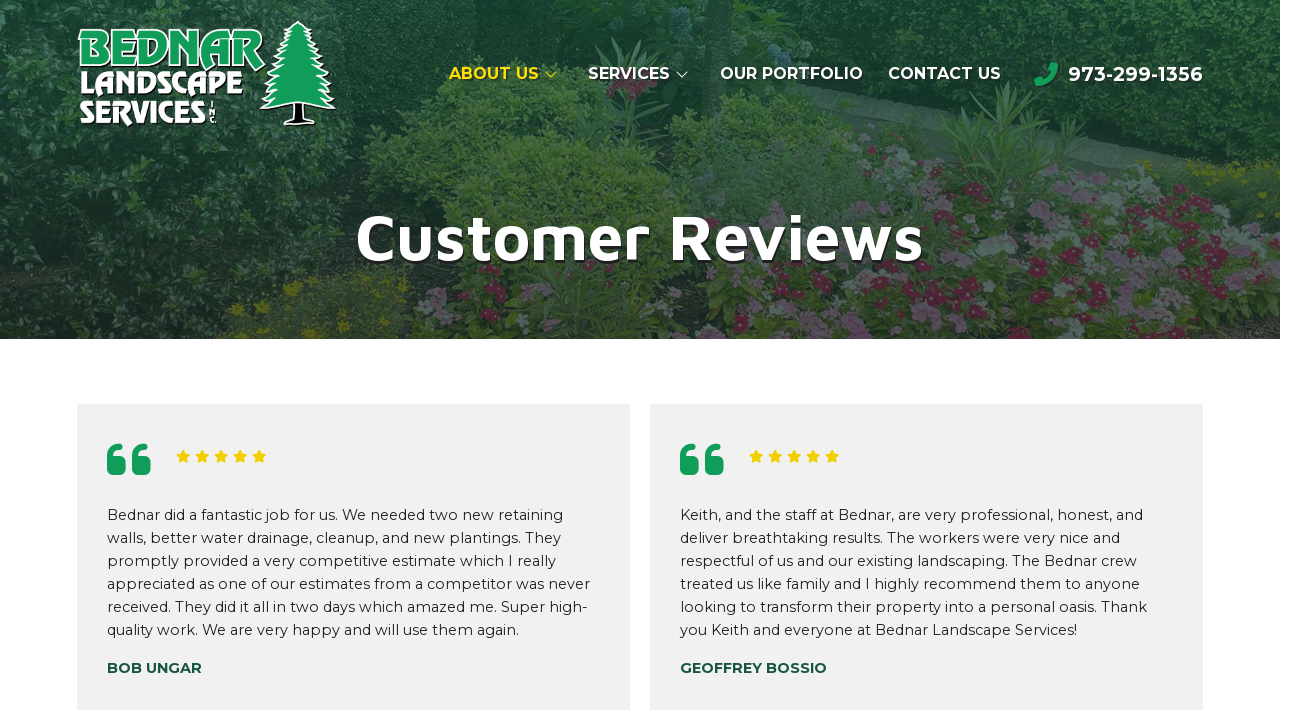

--- FILE ---
content_type: text/html; charset=UTF-8
request_url: https://www.bednarlandscape.com/about-us/customer-reviews/
body_size: 30154
content:
<!DOCTYPE html>
<html class="no-js" lang="en-US">
<head>
<meta charset="UTF-8">
<meta name="viewport" content="width=device-width, initial-scale=1.0">
<link rel="pingback" href="https://www.bednarlandscape.com/wp/xmlrpc.php">
<meta name='robots' content='index, follow, max-image-preview:large, max-snippet:-1, max-video-preview:-1' />
	<style>img:is([sizes="auto" i], [sizes^="auto," i]) { contain-intrinsic-size: 3000px 1500px }</style>
	
	<!-- This site is optimized with the Yoast SEO plugin v25.7 - https://yoast.com/wordpress/plugins/seo/ -->
	<title>Landscaping Company | Short Hills, NJ | Florham Park, NJ | Chatham, NJ, Madison, NJ</title>
	<meta name="description" content="We provide professional landscaping in Boonton, NJ. Contact us to receive a free consultation for your lawn or landscape." />
	<link rel="canonical" href="https://www.bednarlandscape.com/about-us/customer-reviews/" />
	<meta property="og:locale" content="en_US" />
	<meta property="og:type" content="article" />
	<meta property="og:title" content="Landscaping Company | Short Hills, NJ | Florham Park, NJ | Chatham, NJ, Madison, NJ" />
	<meta property="og:description" content="We provide professional landscaping in Boonton, NJ. Contact us to receive a free consultation for your lawn or landscape." />
	<meta property="og:url" content="https://www.bednarlandscape.com/about-us/customer-reviews/" />
	<meta property="og:site_name" content="Bednar Landscape Services" />
	<meta property="article:modified_time" content="2023-12-14T19:30:45+00:00" />
	<meta name="twitter:card" content="summary_large_image" />
	<meta name="twitter:label1" content="Est. reading time" />
	<meta name="twitter:data1" content="9 minutes" />
	<!-- / Yoast SEO plugin. -->


<link rel='dns-prefetch' href='//www.bednarlandscape.com' />
<link rel='dns-prefetch' href='//cdn.userway.org' />
<link rel="alternate" type="application/rss+xml" title="Bednar Landscape Services &raquo; Feed" href="https://www.bednarlandscape.com/feed/" />
<link rel="alternate" type="application/rss+xml" title="Bednar Landscape Services &raquo; Comments Feed" href="https://www.bednarlandscape.com/comments/feed/" />
<script type="text/javascript">
/* <![CDATA[ */
window._wpemojiSettings = {"baseUrl":"https:\/\/s.w.org\/images\/core\/emoji\/15.0.3\/72x72\/","ext":".png","svgUrl":"https:\/\/s.w.org\/images\/core\/emoji\/15.0.3\/svg\/","svgExt":".svg","source":{"concatemoji":"https:\/\/www.bednarlandscape.com\/wp\/wp-includes\/js\/wp-emoji-release.min.js?ver=6.7.2"}};
/*! This file is auto-generated */
!function(i,n){var o,s,e;function c(e){try{var t={supportTests:e,timestamp:(new Date).valueOf()};sessionStorage.setItem(o,JSON.stringify(t))}catch(e){}}function p(e,t,n){e.clearRect(0,0,e.canvas.width,e.canvas.height),e.fillText(t,0,0);var t=new Uint32Array(e.getImageData(0,0,e.canvas.width,e.canvas.height).data),r=(e.clearRect(0,0,e.canvas.width,e.canvas.height),e.fillText(n,0,0),new Uint32Array(e.getImageData(0,0,e.canvas.width,e.canvas.height).data));return t.every(function(e,t){return e===r[t]})}function u(e,t,n){switch(t){case"flag":return n(e,"\ud83c\udff3\ufe0f\u200d\u26a7\ufe0f","\ud83c\udff3\ufe0f\u200b\u26a7\ufe0f")?!1:!n(e,"\ud83c\uddfa\ud83c\uddf3","\ud83c\uddfa\u200b\ud83c\uddf3")&&!n(e,"\ud83c\udff4\udb40\udc67\udb40\udc62\udb40\udc65\udb40\udc6e\udb40\udc67\udb40\udc7f","\ud83c\udff4\u200b\udb40\udc67\u200b\udb40\udc62\u200b\udb40\udc65\u200b\udb40\udc6e\u200b\udb40\udc67\u200b\udb40\udc7f");case"emoji":return!n(e,"\ud83d\udc26\u200d\u2b1b","\ud83d\udc26\u200b\u2b1b")}return!1}function f(e,t,n){var r="undefined"!=typeof WorkerGlobalScope&&self instanceof WorkerGlobalScope?new OffscreenCanvas(300,150):i.createElement("canvas"),a=r.getContext("2d",{willReadFrequently:!0}),o=(a.textBaseline="top",a.font="600 32px Arial",{});return e.forEach(function(e){o[e]=t(a,e,n)}),o}function t(e){var t=i.createElement("script");t.src=e,t.defer=!0,i.head.appendChild(t)}"undefined"!=typeof Promise&&(o="wpEmojiSettingsSupports",s=["flag","emoji"],n.supports={everything:!0,everythingExceptFlag:!0},e=new Promise(function(e){i.addEventListener("DOMContentLoaded",e,{once:!0})}),new Promise(function(t){var n=function(){try{var e=JSON.parse(sessionStorage.getItem(o));if("object"==typeof e&&"number"==typeof e.timestamp&&(new Date).valueOf()<e.timestamp+604800&&"object"==typeof e.supportTests)return e.supportTests}catch(e){}return null}();if(!n){if("undefined"!=typeof Worker&&"undefined"!=typeof OffscreenCanvas&&"undefined"!=typeof URL&&URL.createObjectURL&&"undefined"!=typeof Blob)try{var e="postMessage("+f.toString()+"("+[JSON.stringify(s),u.toString(),p.toString()].join(",")+"));",r=new Blob([e],{type:"text/javascript"}),a=new Worker(URL.createObjectURL(r),{name:"wpTestEmojiSupports"});return void(a.onmessage=function(e){c(n=e.data),a.terminate(),t(n)})}catch(e){}c(n=f(s,u,p))}t(n)}).then(function(e){for(var t in e)n.supports[t]=e[t],n.supports.everything=n.supports.everything&&n.supports[t],"flag"!==t&&(n.supports.everythingExceptFlag=n.supports.everythingExceptFlag&&n.supports[t]);n.supports.everythingExceptFlag=n.supports.everythingExceptFlag&&!n.supports.flag,n.DOMReady=!1,n.readyCallback=function(){n.DOMReady=!0}}).then(function(){return e}).then(function(){var e;n.supports.everything||(n.readyCallback(),(e=n.source||{}).concatemoji?t(e.concatemoji):e.wpemoji&&e.twemoji&&(t(e.twemoji),t(e.wpemoji)))}))}((window,document),window._wpemojiSettings);
/* ]]> */
</script>
<style id='wp-emoji-styles-inline-css' type='text/css'>

	img.wp-smiley, img.emoji {
		display: inline !important;
		border: none !important;
		box-shadow: none !important;
		height: 1em !important;
		width: 1em !important;
		margin: 0 0.07em !important;
		vertical-align: -0.1em !important;
		background: none !important;
		padding: 0 !important;
	}
</style>
<link rel='stylesheet' id='wp-block-library-css' href='https://www.bednarlandscape.com/wp/wp-includes/css/dist/block-library/style.min.css?ver=6.7.2' type='text/css' media='all' />
<style id='wp-block-library-theme-inline-css' type='text/css'>
.wp-block-audio :where(figcaption){color:#555;font-size:13px;text-align:center}.is-dark-theme .wp-block-audio :where(figcaption){color:#ffffffa6}.wp-block-audio{margin:0 0 1em}.wp-block-code{border:1px solid #ccc;border-radius:4px;font-family:Menlo,Consolas,monaco,monospace;padding:.8em 1em}.wp-block-embed :where(figcaption){color:#555;font-size:13px;text-align:center}.is-dark-theme .wp-block-embed :where(figcaption){color:#ffffffa6}.wp-block-embed{margin:0 0 1em}.blocks-gallery-caption{color:#555;font-size:13px;text-align:center}.is-dark-theme .blocks-gallery-caption{color:#ffffffa6}:root :where(.wp-block-image figcaption){color:#555;font-size:13px;text-align:center}.is-dark-theme :root :where(.wp-block-image figcaption){color:#ffffffa6}.wp-block-image{margin:0 0 1em}.wp-block-pullquote{border-bottom:4px solid;border-top:4px solid;color:currentColor;margin-bottom:1.75em}.wp-block-pullquote cite,.wp-block-pullquote footer,.wp-block-pullquote__citation{color:currentColor;font-size:.8125em;font-style:normal;text-transform:uppercase}.wp-block-quote{border-left:.25em solid;margin:0 0 1.75em;padding-left:1em}.wp-block-quote cite,.wp-block-quote footer{color:currentColor;font-size:.8125em;font-style:normal;position:relative}.wp-block-quote:where(.has-text-align-right){border-left:none;border-right:.25em solid;padding-left:0;padding-right:1em}.wp-block-quote:where(.has-text-align-center){border:none;padding-left:0}.wp-block-quote.is-large,.wp-block-quote.is-style-large,.wp-block-quote:where(.is-style-plain){border:none}.wp-block-search .wp-block-search__label{font-weight:700}.wp-block-search__button{border:1px solid #ccc;padding:.375em .625em}:where(.wp-block-group.has-background){padding:1.25em 2.375em}.wp-block-separator.has-css-opacity{opacity:.4}.wp-block-separator{border:none;border-bottom:2px solid;margin-left:auto;margin-right:auto}.wp-block-separator.has-alpha-channel-opacity{opacity:1}.wp-block-separator:not(.is-style-wide):not(.is-style-dots){width:100px}.wp-block-separator.has-background:not(.is-style-dots){border-bottom:none;height:1px}.wp-block-separator.has-background:not(.is-style-wide):not(.is-style-dots){height:2px}.wp-block-table{margin:0 0 1em}.wp-block-table td,.wp-block-table th{word-break:normal}.wp-block-table :where(figcaption){color:#555;font-size:13px;text-align:center}.is-dark-theme .wp-block-table :where(figcaption){color:#ffffffa6}.wp-block-video :where(figcaption){color:#555;font-size:13px;text-align:center}.is-dark-theme .wp-block-video :where(figcaption){color:#ffffffa6}.wp-block-video{margin:0 0 1em}:root :where(.wp-block-template-part.has-background){margin-bottom:0;margin-top:0;padding:1.25em 2.375em}
</style>
<link rel='stylesheet' id='single-testimonial-block-css' href='https://www.bednarlandscape.com/wp-content/plugins/easy-testimonials/blocks/single-testimonial/style.css?ver=1768879761' type='text/css' media='all' />
<link rel='stylesheet' id='random-testimonial-block-css' href='https://www.bednarlandscape.com/wp-content/plugins/easy-testimonials/blocks/random-testimonial/style.css?ver=1768879761' type='text/css' media='all' />
<link rel='stylesheet' id='testimonials-list-block-css' href='https://www.bednarlandscape.com/wp-content/plugins/easy-testimonials/blocks/testimonials-list/style.css?ver=1768879761' type='text/css' media='all' />
<link rel='stylesheet' id='testimonials-cycle-block-css' href='https://www.bednarlandscape.com/wp-content/plugins/easy-testimonials/blocks/testimonials-cycle/style.css?ver=1768879761' type='text/css' media='all' />
<link rel='stylesheet' id='testimonials-grid-block-css' href='https://www.bednarlandscape.com/wp-content/plugins/easy-testimonials/blocks/testimonials-grid/style.css?ver=1768879761' type='text/css' media='all' />
<style id='classic-theme-styles-inline-css' type='text/css'>
/*! This file is auto-generated */
.wp-block-button__link{color:#fff;background-color:#32373c;border-radius:9999px;box-shadow:none;text-decoration:none;padding:calc(.667em + 2px) calc(1.333em + 2px);font-size:1.125em}.wp-block-file__button{background:#32373c;color:#fff;text-decoration:none}
</style>
<style id='global-styles-inline-css' type='text/css'>
:root{--wp--preset--aspect-ratio--square: 1;--wp--preset--aspect-ratio--4-3: 4/3;--wp--preset--aspect-ratio--3-4: 3/4;--wp--preset--aspect-ratio--3-2: 3/2;--wp--preset--aspect-ratio--2-3: 2/3;--wp--preset--aspect-ratio--16-9: 16/9;--wp--preset--aspect-ratio--9-16: 9/16;--wp--preset--color--black: #000000;--wp--preset--color--cyan-bluish-gray: #abb8c3;--wp--preset--color--white: #ffffff;--wp--preset--color--pale-pink: #f78da7;--wp--preset--color--vivid-red: #cf2e2e;--wp--preset--color--luminous-vivid-orange: #ff6900;--wp--preset--color--luminous-vivid-amber: #fcb900;--wp--preset--color--light-green-cyan: #7bdcb5;--wp--preset--color--vivid-green-cyan: #00d084;--wp--preset--color--pale-cyan-blue: #8ed1fc;--wp--preset--color--vivid-cyan-blue: #0693e3;--wp--preset--color--vivid-purple: #9b51e0;--wp--preset--gradient--vivid-cyan-blue-to-vivid-purple: linear-gradient(135deg,rgba(6,147,227,1) 0%,rgb(155,81,224) 100%);--wp--preset--gradient--light-green-cyan-to-vivid-green-cyan: linear-gradient(135deg,rgb(122,220,180) 0%,rgb(0,208,130) 100%);--wp--preset--gradient--luminous-vivid-amber-to-luminous-vivid-orange: linear-gradient(135deg,rgba(252,185,0,1) 0%,rgba(255,105,0,1) 100%);--wp--preset--gradient--luminous-vivid-orange-to-vivid-red: linear-gradient(135deg,rgba(255,105,0,1) 0%,rgb(207,46,46) 100%);--wp--preset--gradient--very-light-gray-to-cyan-bluish-gray: linear-gradient(135deg,rgb(238,238,238) 0%,rgb(169,184,195) 100%);--wp--preset--gradient--cool-to-warm-spectrum: linear-gradient(135deg,rgb(74,234,220) 0%,rgb(151,120,209) 20%,rgb(207,42,186) 40%,rgb(238,44,130) 60%,rgb(251,105,98) 80%,rgb(254,248,76) 100%);--wp--preset--gradient--blush-light-purple: linear-gradient(135deg,rgb(255,206,236) 0%,rgb(152,150,240) 100%);--wp--preset--gradient--blush-bordeaux: linear-gradient(135deg,rgb(254,205,165) 0%,rgb(254,45,45) 50%,rgb(107,0,62) 100%);--wp--preset--gradient--luminous-dusk: linear-gradient(135deg,rgb(255,203,112) 0%,rgb(199,81,192) 50%,rgb(65,88,208) 100%);--wp--preset--gradient--pale-ocean: linear-gradient(135deg,rgb(255,245,203) 0%,rgb(182,227,212) 50%,rgb(51,167,181) 100%);--wp--preset--gradient--electric-grass: linear-gradient(135deg,rgb(202,248,128) 0%,rgb(113,206,126) 100%);--wp--preset--gradient--midnight: linear-gradient(135deg,rgb(2,3,129) 0%,rgb(40,116,252) 100%);--wp--preset--font-size--small: 13px;--wp--preset--font-size--medium: 20px;--wp--preset--font-size--large: 36px;--wp--preset--font-size--x-large: 42px;--wp--preset--spacing--20: 0.44rem;--wp--preset--spacing--30: 0.67rem;--wp--preset--spacing--40: 1rem;--wp--preset--spacing--50: 1.5rem;--wp--preset--spacing--60: 2.25rem;--wp--preset--spacing--70: 3.38rem;--wp--preset--spacing--80: 5.06rem;--wp--preset--shadow--natural: 6px 6px 9px rgba(0, 0, 0, 0.2);--wp--preset--shadow--deep: 12px 12px 50px rgba(0, 0, 0, 0.4);--wp--preset--shadow--sharp: 6px 6px 0px rgba(0, 0, 0, 0.2);--wp--preset--shadow--outlined: 6px 6px 0px -3px rgba(255, 255, 255, 1), 6px 6px rgba(0, 0, 0, 1);--wp--preset--shadow--crisp: 6px 6px 0px rgba(0, 0, 0, 1);}:where(.is-layout-flex){gap: 0.5em;}:where(.is-layout-grid){gap: 0.5em;}body .is-layout-flex{display: flex;}.is-layout-flex{flex-wrap: wrap;align-items: center;}.is-layout-flex > :is(*, div){margin: 0;}body .is-layout-grid{display: grid;}.is-layout-grid > :is(*, div){margin: 0;}:where(.wp-block-columns.is-layout-flex){gap: 2em;}:where(.wp-block-columns.is-layout-grid){gap: 2em;}:where(.wp-block-post-template.is-layout-flex){gap: 1.25em;}:where(.wp-block-post-template.is-layout-grid){gap: 1.25em;}.has-black-color{color: var(--wp--preset--color--black) !important;}.has-cyan-bluish-gray-color{color: var(--wp--preset--color--cyan-bluish-gray) !important;}.has-white-color{color: var(--wp--preset--color--white) !important;}.has-pale-pink-color{color: var(--wp--preset--color--pale-pink) !important;}.has-vivid-red-color{color: var(--wp--preset--color--vivid-red) !important;}.has-luminous-vivid-orange-color{color: var(--wp--preset--color--luminous-vivid-orange) !important;}.has-luminous-vivid-amber-color{color: var(--wp--preset--color--luminous-vivid-amber) !important;}.has-light-green-cyan-color{color: var(--wp--preset--color--light-green-cyan) !important;}.has-vivid-green-cyan-color{color: var(--wp--preset--color--vivid-green-cyan) !important;}.has-pale-cyan-blue-color{color: var(--wp--preset--color--pale-cyan-blue) !important;}.has-vivid-cyan-blue-color{color: var(--wp--preset--color--vivid-cyan-blue) !important;}.has-vivid-purple-color{color: var(--wp--preset--color--vivid-purple) !important;}.has-black-background-color{background-color: var(--wp--preset--color--black) !important;}.has-cyan-bluish-gray-background-color{background-color: var(--wp--preset--color--cyan-bluish-gray) !important;}.has-white-background-color{background-color: var(--wp--preset--color--white) !important;}.has-pale-pink-background-color{background-color: var(--wp--preset--color--pale-pink) !important;}.has-vivid-red-background-color{background-color: var(--wp--preset--color--vivid-red) !important;}.has-luminous-vivid-orange-background-color{background-color: var(--wp--preset--color--luminous-vivid-orange) !important;}.has-luminous-vivid-amber-background-color{background-color: var(--wp--preset--color--luminous-vivid-amber) !important;}.has-light-green-cyan-background-color{background-color: var(--wp--preset--color--light-green-cyan) !important;}.has-vivid-green-cyan-background-color{background-color: var(--wp--preset--color--vivid-green-cyan) !important;}.has-pale-cyan-blue-background-color{background-color: var(--wp--preset--color--pale-cyan-blue) !important;}.has-vivid-cyan-blue-background-color{background-color: var(--wp--preset--color--vivid-cyan-blue) !important;}.has-vivid-purple-background-color{background-color: var(--wp--preset--color--vivid-purple) !important;}.has-black-border-color{border-color: var(--wp--preset--color--black) !important;}.has-cyan-bluish-gray-border-color{border-color: var(--wp--preset--color--cyan-bluish-gray) !important;}.has-white-border-color{border-color: var(--wp--preset--color--white) !important;}.has-pale-pink-border-color{border-color: var(--wp--preset--color--pale-pink) !important;}.has-vivid-red-border-color{border-color: var(--wp--preset--color--vivid-red) !important;}.has-luminous-vivid-orange-border-color{border-color: var(--wp--preset--color--luminous-vivid-orange) !important;}.has-luminous-vivid-amber-border-color{border-color: var(--wp--preset--color--luminous-vivid-amber) !important;}.has-light-green-cyan-border-color{border-color: var(--wp--preset--color--light-green-cyan) !important;}.has-vivid-green-cyan-border-color{border-color: var(--wp--preset--color--vivid-green-cyan) !important;}.has-pale-cyan-blue-border-color{border-color: var(--wp--preset--color--pale-cyan-blue) !important;}.has-vivid-cyan-blue-border-color{border-color: var(--wp--preset--color--vivid-cyan-blue) !important;}.has-vivid-purple-border-color{border-color: var(--wp--preset--color--vivid-purple) !important;}.has-vivid-cyan-blue-to-vivid-purple-gradient-background{background: var(--wp--preset--gradient--vivid-cyan-blue-to-vivid-purple) !important;}.has-light-green-cyan-to-vivid-green-cyan-gradient-background{background: var(--wp--preset--gradient--light-green-cyan-to-vivid-green-cyan) !important;}.has-luminous-vivid-amber-to-luminous-vivid-orange-gradient-background{background: var(--wp--preset--gradient--luminous-vivid-amber-to-luminous-vivid-orange) !important;}.has-luminous-vivid-orange-to-vivid-red-gradient-background{background: var(--wp--preset--gradient--luminous-vivid-orange-to-vivid-red) !important;}.has-very-light-gray-to-cyan-bluish-gray-gradient-background{background: var(--wp--preset--gradient--very-light-gray-to-cyan-bluish-gray) !important;}.has-cool-to-warm-spectrum-gradient-background{background: var(--wp--preset--gradient--cool-to-warm-spectrum) !important;}.has-blush-light-purple-gradient-background{background: var(--wp--preset--gradient--blush-light-purple) !important;}.has-blush-bordeaux-gradient-background{background: var(--wp--preset--gradient--blush-bordeaux) !important;}.has-luminous-dusk-gradient-background{background: var(--wp--preset--gradient--luminous-dusk) !important;}.has-pale-ocean-gradient-background{background: var(--wp--preset--gradient--pale-ocean) !important;}.has-electric-grass-gradient-background{background: var(--wp--preset--gradient--electric-grass) !important;}.has-midnight-gradient-background{background: var(--wp--preset--gradient--midnight) !important;}.has-small-font-size{font-size: var(--wp--preset--font-size--small) !important;}.has-medium-font-size{font-size: var(--wp--preset--font-size--medium) !important;}.has-large-font-size{font-size: var(--wp--preset--font-size--large) !important;}.has-x-large-font-size{font-size: var(--wp--preset--font-size--x-large) !important;}
:where(.wp-block-post-template.is-layout-flex){gap: 1.25em;}:where(.wp-block-post-template.is-layout-grid){gap: 1.25em;}
:where(.wp-block-columns.is-layout-flex){gap: 2em;}:where(.wp-block-columns.is-layout-grid){gap: 2em;}
:root :where(.wp-block-pullquote){font-size: 1.5em;line-height: 1.6;}
</style>
<link rel='stylesheet' id='esg-plugin-settings-css' href='https://www.bednarlandscape.com/wp-content/plugins/essential-grid/public/assets/css/settings.css?ver=3.1.1' type='text/css' media='all' />
<link rel='stylesheet' id='tp-fontello-css' href='https://www.bednarlandscape.com/wp-content/plugins/essential-grid/public/assets/font/fontello/css/fontello.css?ver=3.1.1' type='text/css' media='all' />
<link rel='stylesheet' id='rating-style-css' href='https://www.bednarlandscape.com/wp-content/themes/localiq-gold-theme/assets/css/rating-field.css?ver=6.7.2' type='text/css' media='all' />
<link rel='stylesheet' id='faqs-style-css' href='https://www.bednarlandscape.com/wp-content/themes/localiq-gold-theme/assets/css/quick-and-easy-faqs.css?ver=6.7.2' type='text/css' media='all' />
<link rel='stylesheet' id='global-style-css' href='https://www.bednarlandscape.com/wp-content/themes/localiq-gold-theme/assets/css/global.css?ver=6.7.2' type='text/css' media='all' />
<link rel='stylesheet' id='x-stack-css' href='https://www.bednarlandscape.com/wp-content/themes/pro/framework/dist/css/site/stacks/integrity-light.css?ver=6.6.10' type='text/css' media='all' />
<link rel='stylesheet' id='x-child-css' href='https://www.bednarlandscape.com/wp-content/themes/localiq-gold-theme/style.css?ver=6.6.10' type='text/css' media='all' />
<link rel='stylesheet' id='ubermenu-css' href='https://www.bednarlandscape.com/wp-content/plugins/ubermenu/pro/assets/css/ubermenu.min.css?ver=3.8.2' type='text/css' media='all' />
<link rel='stylesheet' id='ubermenu-minimal-css' href='https://www.bednarlandscape.com/wp-content/plugins/ubermenu/assets/css/skins/minimal.css?ver=6.7.2' type='text/css' media='all' />
<link rel='stylesheet' id='ubermenu-font-awesome-all-css' href='https://www.bednarlandscape.com/wp-content/plugins/ubermenu/assets/fontawesome/css/all.min.css?ver=6.7.2' type='text/css' media='all' />
<style id='cs-inline-css' type='text/css'>
@media (min-width:1200px){.x-hide-xl{display:none !important;}}@media (min-width:979px) and (max-width:1199px){.x-hide-lg{display:none !important;}}@media (min-width:767px) and (max-width:978px){.x-hide-md{display:none !important;}}@media (min-width:480px) and (max-width:766px){.x-hide-sm{display:none !important;}}@media (max-width:479px){.x-hide-xs{display:none !important;}} a,h1 a:hover,h2 a:hover,h3 a:hover,h4 a:hover,h5 a:hover,h6 a:hover,.x-breadcrumb-wrap a:hover,.widget ul li a:hover,.widget ol li a:hover,.widget.widget_text ul li a,.widget.widget_text ol li a,.widget_nav_menu .current-menu-item > a,.x-accordion-heading .x-accordion-toggle:hover,.x-comment-author a:hover,.x-comment-time:hover,.x-recent-posts a:hover .h-recent-posts{color:#0f9d59;}a:hover,.widget.widget_text ul li a:hover,.widget.widget_text ol li a:hover,.x-twitter-widget ul li a:hover{color:#185640;}.rev_slider_wrapper,a.x-img-thumbnail:hover,.x-slider-container.below,.page-template-template-blank-3-php .x-slider-container.above,.page-template-template-blank-6-php .x-slider-container.above{border-color:#0f9d59;}.entry-thumb:before,.x-pagination span.current,.woocommerce-pagination span[aria-current],.flex-direction-nav a,.flex-control-nav a:hover,.flex-control-nav a.flex-active,.mejs-time-current,.x-dropcap,.x-skill-bar .bar,.x-pricing-column.featured h2,.h-comments-title small,.x-entry-share .x-share:hover,.x-highlight,.x-recent-posts .x-recent-posts-img:after{background-color:#0f9d59;}.x-nav-tabs > .active > a,.x-nav-tabs > .active > a:hover{box-shadow:inset 0 3px 0 0 #0f9d59;}.x-main{width:calc(72% - 2.463055%);}.x-sidebar{width:calc(100% - 2.463055% - 72%);}.x-comment-author,.x-comment-time,.comment-form-author label,.comment-form-email label,.comment-form-url label,.comment-form-rating label,.comment-form-comment label,.widget_calendar #wp-calendar caption,.widget.widget_rss li .rsswidget{font-family:"Maven Pro",sans-serif;font-weight:700;}.p-landmark-sub,.p-meta,input,button,select,textarea{font-family:"Montserrat",sans-serif;}.widget ul li a,.widget ol li a,.x-comment-time{color:#1f1f1f;}.widget_text ol li a,.widget_text ul li a{color:#0f9d59;}.widget_text ol li a:hover,.widget_text ul li a:hover{color:#185640;}.comment-form-author label,.comment-form-email label,.comment-form-url label,.comment-form-rating label,.comment-form-comment label,.widget_calendar #wp-calendar th,.p-landmark-sub strong,.widget_tag_cloud .tagcloud a:hover,.widget_tag_cloud .tagcloud a:active,.entry-footer a:hover,.entry-footer a:active,.x-breadcrumbs .current,.x-comment-author,.x-comment-author a{color:#185640;}.widget_calendar #wp-calendar th{border-color:#185640;}.h-feature-headline span i{background-color:#185640;}@media (max-width:978.98px){}html{font-size:16px;}@media (min-width:479px){html{font-size:16px;}}@media (min-width:766px){html{font-size:16px;}}@media (min-width:978px){html{font-size:16px;}}@media (min-width:1199px){html{font-size:16px;}}body{font-style:normal;font-weight:400;color:#1f1f1f;background-color:rgb(255,255,255);}.w-b{font-weight:400 !important;}h1,h2,h3,h4,h5,h6,.h1,.h2,.h3,.h4,.h5,.h6,.x-text-headline{font-family:"Maven Pro",sans-serif;font-style:normal;font-weight:700;}h1,.h1{letter-spacing:0em;}h2,.h2{letter-spacing:0em;}h3,.h3{letter-spacing:0em;}h4,.h4{letter-spacing:0em;}h5,.h5{letter-spacing:0em;}h6,.h6{letter-spacing:0em;}.w-h{font-weight:700 !important;}.x-container.width{width:88%;}.x-container.max{max-width:1280px;}.x-bar-content.x-container.width{flex-basis:88%;}.x-main.full{float:none;clear:both;display:block;width:auto;}@media (max-width:978.98px){.x-main.full,.x-main.left,.x-main.right,.x-sidebar.left,.x-sidebar.right{float:none;display:block;width:auto !important;}}.entry-header,.entry-content{font-size:1rem;}body,input,button,select,textarea{font-family:"Montserrat",sans-serif;}h1,h2,h3,h4,h5,h6,.h1,.h2,.h3,.h4,.h5,.h6,h1 a,h2 a,h3 a,h4 a,h5 a,h6 a,.h1 a,.h2 a,.h3 a,.h4 a,.h5 a,.h6 a,blockquote{color:#185640;}.cfc-h-tx{color:#185640 !important;}.cfc-h-bd{border-color:#185640 !important;}.cfc-h-bg{background-color:#185640 !important;}.cfc-b-tx{color:#1f1f1f !important;}.cfc-b-bd{border-color:#1f1f1f !important;}.cfc-b-bg{background-color:#1f1f1f !important;}.x-btn,.button,[type="submit"]{color:rgb(255,255,255);border-color:transparent;background-color:#0f9d59;text-shadow:0 0.075em 0.075em rgba(0,0,0,0.5);border-radius:100em;}.x-btn:hover,.button:hover,[type="submit"]:hover{color:rgb(255,255,255);border-color:transparent;background-color:#185640;text-shadow:0 0.075em 0.075em rgba(0,0,0,0.5);}.x-btn.x-btn-real,.x-btn.x-btn-real:hover{margin-bottom:0.25em;text-shadow:0 0.075em 0.075em rgba(0,0,0,0.65);}.x-btn.x-btn-real{box-shadow:0 0.25em 0 0 #185640,0 4px 9px rgba(0,0,0,0.75);}.x-btn.x-btn-real:hover{box-shadow:0 0.25em 0 0 #185640,0 4px 9px rgba(0,0,0,0.75);}.x-btn.x-btn-flat,.x-btn.x-btn-flat:hover{margin-bottom:0;text-shadow:0 0.075em 0.075em rgba(0,0,0,0.65);box-shadow:none;}.x-btn.x-btn-transparent,.x-btn.x-btn-transparent:hover{margin-bottom:0;border-width:3px;text-shadow:none;text-transform:uppercase;background-color:transparent;box-shadow:none;}body .gform_wrapper .gfield_required{color:#0f9d59;}body .gform_wrapper h2.gsection_title,body .gform_wrapper h3.gform_title,body .gform_wrapper .top_label .gfield_label,body .gform_wrapper .left_label .gfield_label,body .gform_wrapper .right_label .gfield_label{font-weight:700;}body .gform_wrapper h2.gsection_title{letter-spacing:0em!important;}body .gform_wrapper h3.gform_title{letter-spacing:0em!important;}body .gform_wrapper .top_label .gfield_label,body .gform_wrapper .left_label .gfield_label,body .gform_wrapper .right_label .gfield_label{color:#185640;}body .gform_wrapper .validation_message{font-weight:400;}.bg .mejs-container,.x-video .mejs-container{position:unset !important;} @font-face{font-family:'FontAwesomePro';font-style:normal;font-weight:900;font-display:block;src:url('https://www.bednarlandscape.com/wp-content/themes/pro/cornerstone/assets/fonts/fa-solid-900.woff2?ver=6.7.2') format('woff2'),url('https://www.bednarlandscape.com/wp-content/themes/pro/cornerstone/assets/fonts/fa-solid-900.ttf?ver=6.7.2') format('truetype');}[data-x-fa-pro-icon]{font-family:"FontAwesomePro" !important;}[data-x-fa-pro-icon]:before{content:attr(data-x-fa-pro-icon);}[data-x-icon],[data-x-icon-o],[data-x-icon-l],[data-x-icon-s],[data-x-icon-b],[data-x-icon-sr],[data-x-icon-ss],[data-x-icon-sl],[data-x-fa-pro-icon],[class*="cs-fa-"]{display:inline-flex;font-style:normal;font-weight:400;text-decoration:inherit;text-rendering:auto;-webkit-font-smoothing:antialiased;-moz-osx-font-smoothing:grayscale;}[data-x-icon].left,[data-x-icon-o].left,[data-x-icon-l].left,[data-x-icon-s].left,[data-x-icon-b].left,[data-x-icon-sr].left,[data-x-icon-ss].left,[data-x-icon-sl].left,[data-x-fa-pro-icon].left,[class*="cs-fa-"].left{margin-right:0.5em;}[data-x-icon].right,[data-x-icon-o].right,[data-x-icon-l].right,[data-x-icon-s].right,[data-x-icon-b].right,[data-x-icon-sr].right,[data-x-icon-ss].right,[data-x-icon-sl].right,[data-x-fa-pro-icon].right,[class*="cs-fa-"].right{margin-left:0.5em;}[data-x-icon]:before,[data-x-icon-o]:before,[data-x-icon-l]:before,[data-x-icon-s]:before,[data-x-icon-b]:before,[data-x-icon-sr]:before,[data-x-icon-ss]:before,[data-x-icon-sl]:before,[data-x-fa-pro-icon]:before,[class*="cs-fa-"]:before{line-height:1;}@font-face{font-family:'FontAwesome';font-style:normal;font-weight:900;font-display:block;src:url('https://www.bednarlandscape.com/wp-content/themes/pro/cornerstone/assets/fonts/fa-solid-900.woff2?ver=6.7.2') format('woff2'),url('https://www.bednarlandscape.com/wp-content/themes/pro/cornerstone/assets/fonts/fa-solid-900.ttf?ver=6.7.2') format('truetype');}[data-x-icon],[data-x-icon-s],[data-x-icon][class*="cs-fa-"]{font-family:"FontAwesome" !important;font-weight:900;}[data-x-icon]:before,[data-x-icon][class*="cs-fa-"]:before{content:attr(data-x-icon);}[data-x-icon-s]:before{content:attr(data-x-icon-s);}@font-face{font-family:'FontAwesomeRegular';font-style:normal;font-weight:400;font-display:block;src:url('https://www.bednarlandscape.com/wp-content/themes/pro/cornerstone/assets/fonts/fa-regular-400.woff2?ver=6.7.2') format('woff2'),url('https://www.bednarlandscape.com/wp-content/themes/pro/cornerstone/assets/fonts/fa-regular-400.ttf?ver=6.7.2') format('truetype');}@font-face{font-family:'FontAwesomePro';font-style:normal;font-weight:400;font-display:block;src:url('https://www.bednarlandscape.com/wp-content/themes/pro/cornerstone/assets/fonts/fa-regular-400.woff2?ver=6.7.2') format('woff2'),url('https://www.bednarlandscape.com/wp-content/themes/pro/cornerstone/assets/fonts/fa-regular-400.ttf?ver=6.7.2') format('truetype');}[data-x-icon-o]{font-family:"FontAwesomeRegular" !important;}[data-x-icon-o]:before{content:attr(data-x-icon-o);}@font-face{font-family:'FontAwesomeLight';font-style:normal;font-weight:300;font-display:block;src:url('https://www.bednarlandscape.com/wp-content/themes/pro/cornerstone/assets/fonts/fa-light-300.woff2?ver=6.7.2') format('woff2'),url('https://www.bednarlandscape.com/wp-content/themes/pro/cornerstone/assets/fonts/fa-light-300.ttf?ver=6.7.2') format('truetype');}@font-face{font-family:'FontAwesomePro';font-style:normal;font-weight:300;font-display:block;src:url('https://www.bednarlandscape.com/wp-content/themes/pro/cornerstone/assets/fonts/fa-light-300.woff2?ver=6.7.2') format('woff2'),url('https://www.bednarlandscape.com/wp-content/themes/pro/cornerstone/assets/fonts/fa-light-300.ttf?ver=6.7.2') format('truetype');}[data-x-icon-l]{font-family:"FontAwesomeLight" !important;font-weight:300;}[data-x-icon-l]:before{content:attr(data-x-icon-l);}@font-face{font-family:'FontAwesomeBrands';font-style:normal;font-weight:normal;font-display:block;src:url('https://www.bednarlandscape.com/wp-content/themes/pro/cornerstone/assets/fonts/fa-brands-400.woff2?ver=6.7.2') format('woff2'),url('https://www.bednarlandscape.com/wp-content/themes/pro/cornerstone/assets/fonts/fa-brands-400.ttf?ver=6.7.2') format('truetype');}[data-x-icon-b]{font-family:"FontAwesomeBrands" !important;}[data-x-icon-b]:before{content:attr(data-x-icon-b);}.widget.widget_rss li .rsswidget:before{content:"\f35d";padding-right:0.4em;font-family:"FontAwesome";} .m183-0.x-bar{height:auto;padding-right:0px;padding-left:0px;border-top-width:0;border-right-width:0;border-bottom-width:0;border-left-width:0;font-size:1em;z-index:auto;}.m183-0 .x-bar-content{display:flex;flex-direction:row;justify-content:space-between;align-items:center;height:auto;}.m183-0.x-bar-space{font-size:1em;height:auto;}.m183-1.x-bar{padding-top:20px;padding-bottom:20px;}.m183-1.x-bar-outer-spacers:after,.m183-1.x-bar-outer-spacers:before{flex-basis:2em;width:2em!important;height:2em;}.m183-2.x-bar{padding-top:15px;padding-bottom:15px;background-color:transparent;}.m183-2.x-bar-outer-spacers:after,.m183-2.x-bar-outer-spacers:before{flex-basis:1rem;width:1rem!important;height:1rem;}.m183-3.x-bar-container{display:flex;flex-direction:row;align-items:center;border-top-width:0;border-right-width:0;border-bottom-width:0;border-left-width:0;font-size:1em;}.m183-4.x-bar-container{justify-content:space-between;flex-grow:1;flex-shrink:0;}.m183-5.x-bar-container{flex-basis:auto;}.m183-6.x-bar-container{max-width:260px;}.m183-7.x-bar-container{min-height:100px;z-index:120;}.m183-8.x-bar-container{justify-content:flex-end;flex-grow:0;flex-shrink:1;}.m183-9.x-bar-container{z-index:auto;}.m183-a.x-bar-container{flex-basis:0%;}.m183-b.x-bar-container{max-width:200px;}.m183-c.x-image{font-size:1em;border-top-width:0;border-right-width:0;border-bottom-width:0;border-left-width:0;}.m183-d{font-size:1em;}.m183-e{display:flex;flex-direction:row;justify-content:flex-end;align-items:center;align-self:center;flex-grow:0;flex-shrink:1;flex-basis:auto;}.m183-e > li,.m183-e > li > a{flex-grow:0;flex-shrink:1;flex-basis:auto;}.m183-f [data-x-toggle-collapse]{transition-duration:300ms;transition-timing-function:cubic-bezier(0.400,0.000,0.200,1.000);}.m183-g .x-dropdown {width:200px;font-size:.9em;border-top-width:0;border-right-width:0;border-bottom-width:0;border-left-width:0;background-color:transparent;transition-duration:500ms,500ms,0s;transition-timing-function:cubic-bezier(0.400,0.000,0.200,1.000);}.m183-g .x-dropdown:not(.x-active) {transition-delay:0s,0s,500ms;}.m183-i.x-anchor {border-top-width:0;border-right-width:0;border-bottom-width:0;border-left-width:0;}.m183-i.x-anchor .x-anchor-content {justify-content:center;}.m183-j.x-anchor {font-size:1em;}.m183-j.x-anchor .x-anchor-content {display:flex;flex-direction:row;align-items:center;}.m183-k.x-anchor .x-anchor-content {padding-top:11px;padding-right:0.8em;padding-bottom:11px;padding-left:0.8em;}.m183-k.x-anchor .x-anchor-text {margin-left:auto;}.m183-k.x-anchor .x-anchor-text-primary {line-height:1;}.m183-m.x-anchor .x-anchor-text {margin-top:5px;margin-right:auto;margin-bottom:5px;}.m183-m.x-anchor .x-anchor-sub-indicator {margin-top:5px;margin-right:5px;margin-bottom:5px;margin-left:5px;}.m183-n.x-anchor .x-anchor-text-primary {font-family:"Montserrat",sans-serif;font-style:normal;color:rgb(255,255,255);}.m183-o.x-anchor .x-anchor-text-primary {font-size:1em;text-transform:uppercase;}.m183-o.x-anchor .x-anchor-sub-indicator {color:rgb(255,255,255);}.m183-o.x-anchor:hover .x-anchor-sub-indicator,.m183-o.x-anchor[class*="active"] .x-anchor-sub-indicator,[data-x-effect-provider*="colors"]:hover .m183-o.x-anchor .x-anchor-sub-indicator {color:#ffde04;}.m183-p.x-anchor .x-anchor-text-primary {font-weight:700;}.m183-p.x-anchor:hover .x-anchor-text-primary,.m183-p.x-anchor[class*="active"] .x-anchor-text-primary,[data-x-effect-provider*="colors"]:hover .m183-p.x-anchor .x-anchor-text-primary {color:#ffde04;}.m183-q.x-anchor .x-anchor-text-primary {text-shadow:2px 2px 0px rgba(31,31,31,0.5);}.m183-r.x-anchor .x-anchor-sub-indicator {font-size:1em;}.m183-s.x-anchor {border-top-width:0px;border-right-width:0px;border-bottom-width:0px;border-left-width:2px;border-top-style:solid;border-right-style:solid;border-bottom-style:solid;border-left-style:solid;border-top-color:transparent;border-right-color:transparent;border-bottom-color:transparent;border-left-color:transparent;background-color:#1f1f1f;}.m183-s.x-anchor .x-anchor-content {justify-content:flex-start;padding-top:10px;padding-right:10px;padding-bottom:10px;padding-left:10px;}.m183-s.x-anchor .x-anchor-text-primary {font-size:0.8em;text-align:left;}.m183-s.x-anchor .x-anchor-sub-indicator {font-size:14px;color:transparent;}.m183-t.x-anchor:hover,.m183-t.x-anchor[class*="active"],[data-x-effect-provider*="colors"]:hover .m183-t.x-anchor {background-color:#0f9d59;}.m183-t.x-anchor .x-anchor-text-primary {font-weight:400;}.m183-u.x-anchor .x-anchor-text {margin-left:5px;}.m183-v.x-anchor .x-anchor-text-primary {line-height:1.2;}.m183-w.x-anchor {min-height:40px;margin-top:0px;margin-right:0px;margin-bottom:0px;margin-left:20px;}.m183-w.x-anchor .x-anchor-text-primary {font-size:1.2em;}.m183-w.x-anchor .x-graphic {margin-top:0px;margin-right:10px;margin-bottom:0px;margin-left:0px;}.m183-x.x-anchor .x-graphic-icon {width:auto;border-top-width:0;border-right-width:0;border-bottom-width:0;border-left-width:0;}.m183-y.x-anchor .x-graphic-icon {font-size:1.5em;color:#0f9d59;text-shadow:2px 2px 0px rgba(31,31,31,0.5);}.m183-y.x-anchor:hover .x-graphic-icon,.m183-y.x-anchor[class*="active"] .x-graphic-icon,[data-x-effect-provider*="colors"]:hover .m183-y.x-anchor .x-graphic-icon {color:#ffde04;}.m183-z.x-anchor {height:3em;}.m183-z.x-anchor .x-graphic {margin-top:7px;margin-right:7px;margin-bottom:7px;margin-left:7px;}.m183-z.x-anchor .x-graphic-icon {font-size:1.25em;color:rgba(0,0,0,1);}.m183-z.x-anchor:hover .x-graphic-icon,.m183-z.x-anchor[class*="active"] .x-graphic-icon,[data-x-effect-provider*="colors"]:hover .m183-z.x-anchor .x-graphic-icon {color:rgba(0,0,0,0.5);}.m183-z.x-anchor .x-toggle {color:rgb(255,255,255);}.m183-z.x-anchor:hover .x-toggle,.m183-z.x-anchor[class*="active"] .x-toggle,[data-x-effect-provider*="colors"]:hover .m183-z.x-anchor .x-toggle {color:#ffde04;}.m183-z.x-anchor .x-toggle-burger {width:10em;margin-top:3em;margin-right:0;margin-bottom:3em;margin-left:0;font-size:3px;}.m183-z.x-anchor .x-toggle-burger-bun-t {transform:translate3d(0,calc(3em * -1),0);}.m183-z.x-anchor .x-toggle-burger-bun-b {transform:translate3d(0,3em,0);}.m183-10.x-anchor {background-color:transparent;}.m183-10.x-anchor .x-anchor-content {padding-left:0em;}.m183-11.x-anchor .x-anchor-content {padding-top:0.5em;padding-right:1.25em;padding-bottom:0.5em;}.m183-11.x-anchor:hover,.m183-11.x-anchor[class*="active"],[data-x-effect-provider*="colors"]:hover .m183-11.x-anchor {background-color:transparent;}.m183-11.x-anchor .x-anchor-text-primary {line-height:1.6;}.m183-11.x-anchor .x-anchor-sub-indicator {font-size:1.25em;}.m183-12.x-anchor .x-anchor-content {padding-top:0.75em;padding-right:0em;padding-bottom:0.75em;}.m183-12.x-anchor .x-anchor-text-primary {font-size:0.9em;}.m183-12.x-anchor .x-anchor-sub-indicator {color:rgba(0,0,0,0.5);}.m183-12.x-anchor:hover .x-anchor-sub-indicator,.m183-12.x-anchor[class*="active"] .x-anchor-sub-indicator,[data-x-effect-provider*="colors"]:hover .m183-12.x-anchor .x-anchor-sub-indicator {color:rgb(0,0,0);}.m183-13.x-anchor .x-graphic {margin-top:5px;margin-right:5px;margin-bottom:5px;margin-left:5px;}.m183-14{font-size:1em;transition-duration:500ms;}.m183-14 .x-off-canvas-bg{background-color:rgba(0,0,0,0.85);transition-duration:500ms;transition-timing-function:cubic-bezier(0.400,0.000,0.200,1.000);}.m183-14 .x-off-canvas-close{width:calc(1em * 2);height:calc(1em * 2);font-size:1.5em;color:rgb(255,255,255);transition-duration:0.3s,500ms,500ms;transition-timing-function:ease-in-out,cubic-bezier(0.400,0.000,0.200,1.000),cubic-bezier(0.400,0.000,0.200,1.000);}.m183-14 .x-off-canvas-close:focus,.m183-14 .x-off-canvas-close:hover{color:#ffde04;}.m183-14 .x-off-canvas-content{width:100%;max-width:24em;padding-top:calc(1.5em * 2);padding-right:calc(1.5em * 2);padding-bottom:calc(1.5em * 2);padding-left:calc(1.5em * 2);border-top-width:0;border-right-width:0;border-bottom-width:0;border-left-width:0;background-color:#1f1f1f;transition-duration:500ms;transition-timing-function:cubic-bezier(0.400,0.000,0.200,1.000);}@media screen and (max-width:1199px){.m183-1.x-bar{padding-top:15px;padding-bottom:15px;}.m183-6.x-bar-container{max-width:190px;}.m183-k.x-anchor .x-anchor-content {padding-right:0.5em;padding-left:0.5em;}.m183-k.x-anchor .x-anchor-text-primary {font-size:.9em;}.m183-w.x-anchor .x-anchor-text-primary {font-size:1.1em;}.m183-w.x-anchor .x-graphic-icon {font-size:1.4em;}}@media screen and (max-width:479px){.m183-b.x-bar-container{padding-right:15px;padding-left:15px;}}  .m20-0.x-bar{height:auto;border-top-width:0;border-right-width:0;border-bottom-width:0;border-left-width:0;font-size:1em;background-color:#185640;z-index:9999;}.m20-0 .x-bar-content{display:flex;flex-direction:column;justify-content:flex-start;align-items:center;height:auto;}.m20-0.x-bar-outer-spacers:after,.m20-0.x-bar-outer-spacers:before{flex-basis:2em;width:2em!important;height:2em;}.m20-0.x-bar-space{font-size:1em;}.m20-1.x-bar{padding-top:30px;padding-right:0em;padding-bottom:30px;padding-left:0em;}.m20-3{filter:hue-rotate(-30deg);}.m20-4.x-bar-container{display:flex;align-items:center;flex-grow:1;flex-shrink:0;flex-basis:auto;border-top-width:0;border-right-width:0;border-bottom-width:0;border-left-width:0;font-size:1em;z-index:auto;}.m20-5.x-bar-container{flex-direction:row;justify-content:space-between;}.m20-6.x-bar-container{flex-direction:column;justify-content:center;margin-top:0px;margin-right:0px;margin-bottom:30px;margin-left:0px;}.m20-7.x-anchor {width:44px;height:44px;font-size:1.5em;}.m20-8.x-anchor {margin-top:0em;margin-right:13px;margin-bottom:0em;margin-left:13px;background-color:transparent;}.m20-8.x-anchor .x-graphic-icon {font-size:1.25em;width:auto;color:rgb(255,255,255);border-top-width:0;border-right-width:0;border-bottom-width:0;border-left-width:0;}.m20-8.x-anchor:hover .x-graphic-icon,.m20-8.x-anchor[class*="active"] .x-graphic-icon,[data-x-effect-provider*="colors"]:hover .m20-8.x-anchor .x-graphic-icon {color:#ffde04;}.m20-9.x-anchor {border-top-width:0;border-right-width:0;border-bottom-width:0;border-left-width:0;}.m20-9.x-anchor .x-anchor-content {display:flex;flex-direction:row;align-items:center;}.m20-a.x-anchor .x-anchor-content {justify-content:center;}.m20-b.x-anchor {width:150px;height:58px;font-size:1.25em;}.m20-b.x-anchor .x-graphic-image {max-width:135px;}.m20-c.x-anchor .x-anchor-content {padding-top:0.75em;padding-right:0.75em;padding-bottom:0.75em;padding-left:0.75em;}.m20-c.x-anchor .x-anchor-text {margin-top:5px;margin-bottom:5px;margin-left:5px;}.m20-c.x-anchor .x-anchor-text-primary {font-style:normal;}.m20-d.x-anchor {font-size:16px;}.m20-d.x-anchor .x-anchor-text {margin-right:5px;}.m20-d.x-anchor .x-anchor-text-primary {font-family:"Montserrat",sans-serif;color:rgb(255,255,255);}.m20-d.x-anchor:hover .x-anchor-text-primary,.m20-d.x-anchor[class*="active"] .x-anchor-text-primary,[data-x-effect-provider*="colors"]:hover .m20-d.x-anchor .x-anchor-text-primary {color:#ffde04;}.m20-e.x-anchor .x-anchor-text-primary {font-size:1em;line-height:1;}.m20-f.x-anchor .x-anchor-text-primary {font-weight:700;text-align:center;text-transform:uppercase;}.m20-g.x-anchor {font-size:1em;}.m20-g.x-anchor .x-anchor-content {justify-content:flex-start;}.m20-g.x-anchor .x-anchor-text {margin-right:auto;}.m20-g.x-anchor .x-anchor-text-primary {font-family:inherit;font-weight:inherit;color:rgba(0,0,0,1);}.m20-g.x-anchor:hover .x-anchor-text-primary,.m20-g.x-anchor[class*="active"] .x-anchor-text-primary,[data-x-effect-provider*="colors"]:hover .m20-g.x-anchor .x-anchor-text-primary {color:rgba(0,0,0,0.5);}.m20-g.x-anchor .x-anchor-sub-indicator {color:rgba(0,0,0,1);}.m20-h.x-anchor .x-anchor-sub-indicator {margin-top:5px;margin-right:5px;margin-bottom:5px;margin-left:5px;font-size:1em;}.m20-h.x-anchor:hover .x-anchor-sub-indicator,.m20-h.x-anchor[class*="active"] .x-anchor-sub-indicator,[data-x-effect-provider*="colors"]:hover .m20-h.x-anchor .x-anchor-sub-indicator {color:rgba(0,0,0,0.5);}.m20-i.x-anchor .x-anchor-text-primary {font-size:0.7em;font-weight:400;line-height:1.4;}.m20-i.x-anchor .x-anchor-sub-indicator {color:rgb(255,255,255);}.m20-j{font-size:1em;display:flex;flex-direction:row;align-items:center;flex-wrap:wrap;align-content:center;align-self:stretch;flex-grow:0;flex-shrink:0;flex-basis:auto;}.m20-j > li,.m20-j > li > a{flex-grow:0;flex-shrink:1;flex-basis:auto;}.m20-k{justify-content:flex-start;}.m20-l{justify-content:space-around;}.m20-m .x-dropdown {width:14em;font-size:16px;border-top-width:0;border-right-width:0;border-bottom-width:0;border-left-width:0;background-color:#ffffff;box-shadow:0em 0.15em 2em 0em rgba(0,0,0,0.15);transition-duration:500ms,500ms,0s;transition-timing-function:cubic-bezier(0.400,0.000,0.200,1.000);}.m20-m .x-dropdown:not(.x-active) {transition-delay:0s,0s,500ms;}.m20-n{display:flex;flex-direction:row;justify-content:center;align-items:center;flex-wrap:wrap;align-content:center;flex-grow:0;flex-shrink:1;flex-basis:auto;margin-top:20px;margin-right:0px;margin-bottom:15px;margin-left:0px;border-top-width:0;border-right-width:0;border-bottom-width:0;border-left-width:0;font-size:1em;}.m20-o.x-text{margin-top:0px;margin-right:15px;margin-bottom:0px;margin-left:15px;border-top-width:0;border-right-width:0;border-bottom-width:0;border-left-width:0;font-family:"Montserrat",sans-serif;font-size:0.7em;font-style:normal;font-weight:400;line-height:1.4;letter-spacing:0em;text-align:center;text-transform:none;color:rgb(255,255,255);}.m20-o.x-text > :first-child{margin-top:0;}.m20-o.x-text > :last-child{margin-bottom:0;}.m20-p.x-image{font-size:1em;width:90px;border-top-width:0;border-right-width:0;border-bottom-width:0;border-left-width:0;}.m20-p.x-image img{width:100%;}@media screen and (max-width:766px){.m20-1.x-bar{padding-bottom:20px;}.m20-7.x-anchor {font-size:1.25em;}.m20-b.x-anchor .x-graphic-image {max-width:115px;}.m20-k{flex-direction:column;}.m20-n{flex-direction:column;margin-top:30px;}}@media screen and (max-width:479px){.m20-8.x-anchor {margin-right:5px;margin-left:5px;}} @media and (max-width:768px){.e72-e2{width:80%;flex-wrap:wrap;}} .m156-0.x-section{margin-top:0px;margin-right:0px;margin-bottom:0px;margin-left:0px;border-top-width:0;border-right-width:0;border-bottom-width:0;border-left-width:0;padding-right:0px;padding-left:0px;z-index:auto;}.m156-1.x-section{padding-top:0px;padding-bottom:0px;}.m156-2.x-section{padding-top:65px;padding-bottom:65px;}.m156-3.x-row{z-index:auto;margin-right:auto;margin-left:auto;border-top-width:0;border-right-width:0;border-bottom-width:0;border-left-width:0;padding-top:1px;padding-right:1px;padding-bottom:1px;padding-left:1px;font-size:1em;}.m156-3 > .x-row-inner{flex-direction:row;justify-content:flex-start;align-items:stretch;align-content:stretch;margin-top:calc(((20px / 2) + 1px) * -1);margin-right:calc(((20px / 2) + 1px) * -1);margin-bottom:calc(((20px / 2) + 1px) * -1);margin-left:calc(((20px / 2) + 1px) * -1);}.m156-3 > .x-row-inner > *{margin-top:calc(20px / 2);margin-bottom:calc(20px / 2);margin-right:calc(20px / 2);margin-left:calc(20px / 2);}.m156-5.x-row{margin-top:0px;}.m156-6.x-row{margin-bottom:0px;}.m156-6 > .x-row-inner > *{flex-grow:1;}.m156-7.x-row{margin-top:20px;}.m156-8{--gap:20px;}.m156-9 > .x-row-inner > *:nth-child(1n - 0) {flex-basis:calc(100% - clamp(0px,var(--gap),9999px));}.m156-a > .x-row-inner > *:nth-child(3n - 0) {flex-basis:calc(33.33% - clamp(0px,var(--gap),9999px));}.m156-a > .x-row-inner > *:nth-child(3n - 1) {flex-basis:calc(33.33% - clamp(0px,var(--gap),9999px));}.m156-a > .x-row-inner > *:nth-child(3n - 2) {flex-basis:calc(33.33% - clamp(0px,var(--gap),9999px));}.m156-b > .x-row-inner > *:nth-child(2n - 0) {flex-basis:calc(33.33% - clamp(0px,var(--gap),9999px));}.m156-b > .x-row-inner > *:nth-child(2n - 1) {flex-basis:calc(66.66% - clamp(0px,var(--gap),9999px));}.m156-c > .x-row-inner > *:nth-child(2n - 0) {flex-basis:calc(50% - clamp(0px,var(--gap),9999px));}.m156-c > .x-row-inner > *:nth-child(2n - 1) {flex-basis:calc(50% - clamp(0px,var(--gap),9999px));}.m156-d > .x-row-inner > *:nth-child(3n - 0) {flex-basis:calc(33.33% - clamp(0px,var(--gap),9999px));}.m156-d > .x-row-inner > *:nth-child(3n - 1) {flex-basis:calc(33.33% - clamp(0px,var(--gap),9999px));}.m156-d > .x-row-inner > *:nth-child(3n - 2) {flex-basis:calc(33.33% - clamp(0px,var(--gap),9999px));}.m156-e > .x-row-inner > *:nth-child(2n - 0) {flex-basis:calc(50% - clamp(0px,var(--gap),9999px));}.m156-e > .x-row-inner > *:nth-child(2n - 1) {flex-basis:calc(50% - clamp(0px,var(--gap),9999px));}.m156-f > .x-row-inner > *:nth-child(2n - 0) {flex-basis:calc(66.66% - clamp(0px,var(--gap),9999px));}.m156-f > .x-row-inner > *:nth-child(2n - 1) {flex-basis:calc(33.33% - clamp(0px,var(--gap),9999px));}.m156-g > .x-row-inner > *:nth-child(2n - 0) {flex-basis:calc(50% - clamp(0px,var(--gap),9999px));}.m156-g > .x-row-inner > *:nth-child(2n - 1) {flex-basis:calc(50% - clamp(0px,var(--gap),9999px));}.m156-h > .x-row-inner > *:nth-child(1n - 0) {flex-basis:calc(100% - clamp(0px,var(--gap),9999px));}.m156-i.x-col{z-index:1;border-top-width:0;border-right-width:0;border-bottom-width:0;border-left-width:0;font-size:1em;}.m156-k.x-col{padding-top:30px;padding-right:30px;padding-bottom:30px;padding-left:30px;background-color:#f1f1f1;}.m156-l{flex-direction:row;align-items:flex-start;margin-top:0;margin-right:0;margin-bottom:0;margin-left:0;border-top-width:0;border-right-width:0;border-bottom-width:0;border-left-width:0;border-top-left-radius:0;border-top-right-radius:0;border-bottom-right-radius:0;border-bottom-left-radius:0;padding-top:0;padding-right:0;padding-bottom:0;padding-left:0;font-size:1.25em;}.m156-l .x-testimonial-content{border-top-width:0;border-right-width:0;border-bottom-width:0;border-left-width:0;}.m156-l .x-testimonial-text{font-family:inherit;font-size:1.25em;font-style:normal;font-weight:inherit;line-height:1.4;color:rgba(0,0,0,1);}.m156-l .x-testimonial-cite{flex-direction:row;align-items:flex-start;align-self:stretch;margin-top:0.75em;border-top-width:0;border-right-width:0;border-bottom-width:0;border-left-width:0;font-family:inherit;font-size:0.8em;font-style:normal;font-weight:inherit;line-height:1;color:rgba(0,0,0,1);}.m156-m {margin-top:0em;margin-right:25px;margin-bottom:0em;margin-left:0em;}.m156-m .x-graphic-icon {font-size:2.5em;width:auto;color:#0f9d59;border-top-width:0;border-right-width:0;border-bottom-width:0;border-left-width:0;}.m156-n{display:flex;flex-direction:row;justify-content:flex-start;align-items:center;width:100%;margin-top:5px;margin-right:0em;margin-bottom:0em;margin-left:0em;border-top-width:0;border-right-width:0;border-bottom-width:0;border-left-width:0;font-size:0.8em;}.m156-n .x-rating-graphic > * + *{margin-left:5px;}.m156-n .x-icon{color:rgb(240,208,0);}.m156-o.x-text{margin-top:20px;font-weight:400;text-transform:none;color:#1f1f1f;}.m156-p.x-text{margin-right:0px;margin-bottom:0px;margin-left:0px;border-top-width:0;border-right-width:0;border-bottom-width:0;border-left-width:0;font-family:"Montserrat",sans-serif;font-size:.9em;font-style:normal;line-height:1.6;letter-spacing:0em;}.m156-p.x-text > :first-child{margin-top:0;}.m156-p.x-text > :last-child{margin-bottom:0;}.m156-q.x-text{margin-top:15px;font-weight:700;text-transform:uppercase;color:#185640;}@media screen and (max-width:978px){.m156-k.x-col{padding-top:20px;padding-right:20px;padding-bottom:20px;padding-left:20px;}.m156-l{font-size:1em;}.m156-o.x-text{font-size:0.8em;}}@media screen and (max-width:766px){.m156-a > .x-row-inner > *:nth-child(1n - 0) {flex-basis:calc(100% - clamp(0px,var(--gap),9999px));}.m156-b > .x-row-inner > *:nth-child(1n - 0) {flex-basis:calc(100% - clamp(0px,var(--gap),9999px));}.m156-c > .x-row-inner > *:nth-child(1n - 0) {flex-basis:calc(100% - clamp(0px,var(--gap),9999px));}.m156-d > .x-row-inner > *:nth-child(1n - 0) {flex-basis:calc(100% - clamp(0px,var(--gap),9999px));}.m156-e > .x-row-inner > *:nth-child(1n - 0) {flex-basis:calc(100% - clamp(0px,var(--gap),9999px));}.m156-f > .x-row-inner > *:nth-child(1n - 0) {flex-basis:calc(100% - clamp(0px,var(--gap),9999px));}.m156-g > .x-row-inner > *:nth-child(1n - 0) {flex-basis:calc(100% - clamp(0px,var(--gap),9999px));}}@media screen and (max-width:479px){.m156-a > .x-row-inner > *:nth-child(1n - 0) {flex-basis:calc(100% - clamp(0px,var(--gap),9999px));}.m156-b > .x-row-inner > *:nth-child(1n - 0) {flex-basis:calc(100% - clamp(0px,var(--gap),9999px));}.m156-c > .x-row-inner > *:nth-child(1n - 0) {flex-basis:calc(100% - clamp(0px,var(--gap),9999px));}.m156-d > .x-row-inner > *:nth-child(1n - 0) {flex-basis:calc(100% - clamp(0px,var(--gap),9999px));}.m156-e > .x-row-inner > *:nth-child(1n - 0) {flex-basis:calc(100% - clamp(0px,var(--gap),9999px));}.m156-f > .x-row-inner > *:nth-child(1n - 0) {flex-basis:calc(100% - clamp(0px,var(--gap),9999px));}.m156-g > .x-row-inner > *:nth-child(1n - 0) {flex-basis:calc(100% - clamp(0px,var(--gap),9999px));}}  @media(max-width:992px){.x-scroll-top.fade{opacity:1!important;margin-bottom:0 !important;}.x-scroll-top{background-color:#ffffff50 !important}.x-scroll-top:hover{background-color:#252525 !important;border-color:#fff !important;color:#fff;}}.x-btn,.button,[type="submit"]{text-transform:uppercase;text-shadow:none;padding:10px 40px;font-weight:600;font-size:1em !important}.button:hover {text-shadow:none;transform:scale(1.05);}@media(min-width:480px){body .gform_wrapper .gform_body ul.gform_fields li.gfield + li.gfield,body .gform_wrapper ul li.gfield{margin-top:0 !important;margin-bottom:8px}}span#input_5_9_3_container{margin-top:10px;}span#input_5_9_4_container{margin-top:10px;}.gform_wrapper li.gfield.gfield_error,.gform_wrapper li.gfield.gfield_error.gfield_contains_required.gfield_creditcard_warning{border-top:0px!important;}@media (min-width:641px){.gform_wrapper.gform_validation_error .top_label li.gfield.gfield_error.gf_left_half,.gform_wrapper.gform_validation_error .top_label li.gfield.gfield_error.gf_right_half{width:calc(50% - 16px) !important;margin-right:16px !important;padding-right:0px!important;}}@media only screen and (max-width:761px),(min-device-width:768px) and (max-device-width:1023px){.gform_wrapper ul.gform_fields li.gfield.gfield_error+li.gfield.gfield_error{margin-top:0 !important;}}@media(max-width:767px){.sitemap__row > .row{display:block;}.sitemap__row ul{margin-bottom:0}.sitemap__row div{display:block !important;width:100% !important}}a[href^=tel]{white-space:nowrap;}
</style>
<script type="text/javascript" src="https://www.bednarlandscape.com/wp/wp-includes/js/jquery/jquery.min.js?ver=3.7.1" id="jquery-core-js"></script>
<script type="text/javascript" src="https://www.bednarlandscape.com/wp/wp-includes/js/jquery/jquery-migrate.min.js?ver=3.4.1" id="jquery-migrate-js"></script>
<script type="text/javascript" id="easy-testimonials-reveal-js-extra">
/* <![CDATA[ */
var easy_testimonials_reveal = {"show_less_text":"Show Less"};
/* ]]> */
</script>
<script type="text/javascript" src="https://www.bednarlandscape.com/wp-content/plugins/easy-testimonials/include/assets/js/easy-testimonials-reveal.js?ver=6.7.2" id="easy-testimonials-reveal-js"></script>
<link rel="https://api.w.org/" href="https://www.bednarlandscape.com/wp-json/" /><link rel="alternate" title="JSON" type="application/json" href="https://www.bednarlandscape.com/wp-json/wp/v2/pages/1482" /><link rel='shortlink' href='https://www.bednarlandscape.com/?p=1482' />
<link rel="alternate" title="oEmbed (JSON)" type="application/json+oembed" href="https://www.bednarlandscape.com/wp-json/oembed/1.0/embed?url=https%3A%2F%2Fwww.bednarlandscape.com%2Fabout-us%2Fcustomer-reviews%2F" />
<link rel="alternate" title="oEmbed (XML)" type="text/xml+oembed" href="https://www.bednarlandscape.com/wp-json/oembed/1.0/embed?url=https%3A%2F%2Fwww.bednarlandscape.com%2Fabout-us%2Fcustomer-reviews%2F&#038;format=xml" />
<style type="text/css" media="screen"></style><style type="text/css" media="screen">@media (max-width: 728px) {}</style><style type="text/css" media="screen">@media (max-width: 320px) {}</style><style id="ubermenu-custom-generated-css">
/** Font Awesome 4 Compatibility **/
.fa{font-style:normal;font-variant:normal;font-weight:normal;font-family:FontAwesome;}

/** UberMenu Custom Menu Styles (Customizer) **/
/* main */
 .ubermenu-main.ubermenu-mobile-modal.ubermenu-mobile-view { background:#ffffff; }
 .ubermenu-main .ubermenu-item-level-0 > .ubermenu-target { font-size:0.4rem; text-transform:uppercase; color:#ffffff; }
 .ubermenu.ubermenu-main .ubermenu-item-level-0:hover > .ubermenu-target, .ubermenu-main .ubermenu-item-level-0.ubermenu-active > .ubermenu-target { color:#d58f47; }
 .ubermenu-main .ubermenu-item-level-0.ubermenu-current-menu-item > .ubermenu-target, .ubermenu-main .ubermenu-item-level-0.ubermenu-current-menu-parent > .ubermenu-target, .ubermenu-main .ubermenu-item-level-0.ubermenu-current-menu-ancestor > .ubermenu-target { color:#d58f47; }
 .ubermenu-main .ubermenu-item.ubermenu-item-level-0 > .ubermenu-highlight { color:#d58f47; }
 .ubermenu-main .ubermenu-item-level-0 > .ubermenu-target, .ubermenu-main .ubermenu-item-level-0 > .ubermenu-custom-content.ubermenu-custom-content-padded { padding-top:10px 0; padding-bottom:10px 0; }
 .ubermenu-main .ubermenu-submenu.ubermenu-submenu-drop { background-color:#ffffff; border:1px solid #d58f47; }
 .ubermenu-main .ubermenu-submenu .ubermenu-item-header > .ubermenu-target, .ubermenu-main .ubermenu-tab > .ubermenu-target { font-size:0.35rem; }
 .ubermenu-main .ubermenu-submenu .ubermenu-item-header > .ubermenu-target { color:#6f3f1b; }
 .ubermenu-main .ubermenu-nav .ubermenu-submenu .ubermenu-item-header > .ubermenu-target { font-weight:normal; }
 .ubermenu-main .ubermenu-submenu .ubermenu-item-header.ubermenu-has-submenu-stack > .ubermenu-target { border-bottom:1px solid #d58f47; }
 .ubermenu.ubermenu-main .ubermenu-item-normal > .ubermenu-target:hover, .ubermenu.ubermenu-main .ubermenu-item-normal.ubermenu-active > .ubermenu-target { color:#d58f47; }
 .ubermenu-main .ubermenu-submenu-type-flyout > .ubermenu-item-normal > .ubermenu-target { border-bottom:1px solid #d58f47; }
 .ubermenu.ubermenu-main .ubermenu-tabs .ubermenu-tabs-group > .ubermenu-tab > .ubermenu-target { font-size:0.4rem; font-weight:normal; }
 .ubermenu.ubermenu-main .ubermenu-tab > .ubermenu-target { color:#6f3f1b; }
 .ubermenu.ubermenu-main .ubermenu-submenu .ubermenu-tab.ubermenu-active > .ubermenu-target { color:#d58f47; }
 .ubermenu-main .ubermenu-submenu .ubermenu-tab.ubermenu-current-menu-item > .ubermenu-target, .ubermenu-main .ubermenu-submenu .ubermenu-tab.ubermenu-current-menu-parent > .ubermenu-target, .ubermenu-main .ubermenu-submenu .ubermenu-tab.ubermenu-current-menu-ancestor > .ubermenu-target { color:#d58f47; }
 .ubermenu.ubermenu-main .ubermenu-tabs-group { border-color:#d58f47; }
 .ubermenu-main .ubermenu-target > .ubermenu-target-description { font-size:.5rem; }
 .ubermenu-main .ubermenu-target > .ubermenu-target-description, .ubermenu-main .ubermenu-submenu .ubermenu-target > .ubermenu-target-description { color:#dd9933; }
 .ubermenu-main .ubermenu-submenu .ubermenu-has-submenu-drop > .ubermenu-target > .ubermenu-sub-indicator { color:#6f3f1b; }
 .ubermenu-main .ubermenu-submenu .ubermenu-divider > hr { border-top-color:#d58f47; }
 .ubermenu-responsive-toggle.ubermenu-responsive-toggle-main { font-size:.8rem; color:#ffffff; }


/* Status: Loaded from Transient */

</style>
<!-- Global site tag (gtag.js) - Google Analytics -->
<script async src="https://www.googletagmanager.com/gtag/js?id=G-FR4B1SW861"></script>
<script>
  window.dataLayer = window.dataLayer || [];
  function gtag(){dataLayer.push(arguments);}
  gtag('js', new Date());
 
  gtag('config', 'G-FR4B1SW861');
</script>

<!-- ReachCode Script -->
<script type="text/javascript" src="//cdn.rlets.com/capture_configs/97f/f99/f55/b204ded8f3b57e4be3ccfaa.js" async="async"></script>
<!-- End ReachCode Script -->


<script type="application/ld+json" class="saswp-schema-markup-output">
[{"@context":"https:\/\/schema.org\/","@graph":[{"@context":"https:\/\/schema.org\/","@type":"SiteNavigationElement","@id":"https:\/\/www.bednarlandscape.com\/#about-us","name":"About Us","url":"https:\/\/live-bednar-landscape-services.pantheonsite.io\/about-us\/"},{"@context":"https:\/\/schema.org\/","@type":"SiteNavigationElement","@id":"https:\/\/www.bednarlandscape.com\/#about-us","name":"About Us","url":"https:\/\/live-bednar-landscape-services.pantheonsite.io\/about-us\/about\/"},{"@context":"https:\/\/schema.org\/","@type":"SiteNavigationElement","@id":"https:\/\/www.bednarlandscape.com\/#customer-reviews","name":"Customer Reviews","url":"https:\/\/live-bednar-landscape-services.pantheonsite.io\/about-us\/customer-reviews\/"},{"@context":"https:\/\/schema.org\/","@type":"SiteNavigationElement","@id":"https:\/\/www.bednarlandscape.com\/#landscaping-gallery","name":"Landscaping Gallery","url":"https:\/\/live-bednar-landscape-services.pantheonsite.io\/about-us\/landscaping-gallery\/"},{"@context":"https:\/\/schema.org\/","@type":"SiteNavigationElement","@id":"https:\/\/www.bednarlandscape.com\/#service-area","name":"Service Area","url":"https:\/\/live-bednar-landscape-services.pantheonsite.io\/about-us\/service-area\/"},{"@context":"https:\/\/schema.org\/","@type":"SiteNavigationElement","@id":"https:\/\/www.bednarlandscape.com\/#careers","name":"Careers","url":"https:\/\/live-bednar-landscape-services.pantheonsite.io\/about-us\/careers\/"},{"@context":"https:\/\/schema.org\/","@type":"SiteNavigationElement","@id":"https:\/\/www.bednarlandscape.com\/#services","name":"Services","url":"https:\/\/live-bednar-landscape-services.pantheonsite.io\/services\/"},{"@context":"https:\/\/schema.org\/","@type":"SiteNavigationElement","@id":"https:\/\/www.bednarlandscape.com\/#lawn-maintenance","name":"Lawn Maintenance","url":"https:\/\/live-bednar-landscape-services.pantheonsite.io\/services\/lawn-maintenance\/"},{"@context":"https:\/\/schema.org\/","@type":"SiteNavigationElement","@id":"https:\/\/www.bednarlandscape.com\/#landscape-design","name":"Landscape Design","url":"https:\/\/live-bednar-landscape-services.pantheonsite.io\/services\/landscape-design\/"},{"@context":"https:\/\/schema.org\/","@type":"SiteNavigationElement","@id":"https:\/\/www.bednarlandscape.com\/#mulching-flower-gardens","name":"Mulching &#038; Flower Gardens","url":"https:\/\/live-bednar-landscape-services.pantheonsite.io\/services\/mulching-flower-gardens\/"},{"@context":"https:\/\/schema.org\/","@type":"SiteNavigationElement","@id":"https:\/\/www.bednarlandscape.com\/#spring-fall-seasonal-services","name":"Spring &#038; Fall Seasonal Services","url":"https:\/\/live-bednar-landscape-services.pantheonsite.io\/services\/spring-fall-seasonal-services\/"},{"@context":"https:\/\/schema.org\/","@type":"SiteNavigationElement","@id":"https:\/\/www.bednarlandscape.com\/#masonry-hardscaping-swimming-pool-surrounds","name":"Masonry, Hardscaping &#038; Swimming Pool Surrounds","url":"https:\/\/live-bednar-landscape-services.pantheonsite.io\/services\/masonry-hardscaping-swimming-pool-surrounds\/"},{"@context":"https:\/\/schema.org\/","@type":"SiteNavigationElement","@id":"https:\/\/www.bednarlandscape.com\/#patio-walkways-retaining-walls","name":"Patio, Walkways &#038; Retaining Walls","url":"https:\/\/live-bednar-landscape-services.pantheonsite.io\/services\/patio-walkways-retaining-walls\/"},{"@context":"https:\/\/schema.org\/","@type":"SiteNavigationElement","@id":"https:\/\/www.bednarlandscape.com\/#outdoor-kitchens-fireplaces","name":"Outdoor Kitchens &#038; Fireplaces","url":"https:\/\/live-bednar-landscape-services.pantheonsite.io\/services\/outdoor-kitchens-fireplaces\/"},{"@context":"https:\/\/schema.org\/","@type":"SiteNavigationElement","@id":"https:\/\/www.bednarlandscape.com\/#excavating-site-work-septic-work","name":"Excavating, Site Work &#038; Septic Work","url":"https:\/\/live-bednar-landscape-services.pantheonsite.io\/services\/excavating-site-work-septic-work\/"},{"@context":"https:\/\/schema.org\/","@type":"SiteNavigationElement","@id":"https:\/\/www.bednarlandscape.com\/#drainage-grading","name":"Drainage &#038; Grading","url":"https:\/\/live-bednar-landscape-services.pantheonsite.io\/services\/drainage-grading\/"},{"@context":"https:\/\/schema.org\/","@type":"SiteNavigationElement","@id":"https:\/\/www.bednarlandscape.com\/#lawn-care","name":"Lawn Care","url":"https:\/\/live-bednar-landscape-services.pantheonsite.io\/services\/lawn-care\/"},{"@context":"https:\/\/schema.org\/","@type":"SiteNavigationElement","@id":"https:\/\/www.bednarlandscape.com\/#lawn-shrub-treatments","name":"Lawn &#038; Shrub Treatments","url":"https:\/\/live-bednar-landscape-services.pantheonsite.io\/services\/lawn-shrub-treatments\/"},{"@context":"https:\/\/schema.org\/","@type":"SiteNavigationElement","@id":"https:\/\/www.bednarlandscape.com\/#commercial-snow-removal","name":"Commercial Snow Removal","url":"https:\/\/live-bednar-landscape-services.pantheonsite.io\/services\/commercial-snow-removal\/"},{"@context":"https:\/\/schema.org\/","@type":"SiteNavigationElement","@id":"https:\/\/www.bednarlandscape.com\/#pool-design-installation","name":"Pool Design & Installation","url":"https:\/\/live-bednar-landscape-services.pantheonsite.io\/services\/swimmingpools\/"},{"@context":"https:\/\/schema.org\/","@type":"SiteNavigationElement","@id":"https:\/\/www.bednarlandscape.com\/#deck-design-installation","name":"Deck Design & Installation","url":"https:\/\/live-bednar-landscape-services.pantheonsite.io\/services\/deck-design-build\/"},{"@context":"https:\/\/schema.org\/","@type":"SiteNavigationElement","@id":"https:\/\/www.bednarlandscape.com\/#our-portfolio","name":"Our Portfolio","url":"https:\/\/live-bednar-landscape-services.pantheonsite.io\/about-us\/landscaping-gallery\/"},{"@context":"https:\/\/schema.org\/","@type":"SiteNavigationElement","@id":"https:\/\/www.bednarlandscape.com\/#contact-us","name":"Contact Us","url":"https:\/\/live-bednar-landscape-services.pantheonsite.io\/contact-us\/"}]},

{"@context":"https:\/\/schema.org\/","@type":"Organization","@id":"https:\/\/www.bednarlandscape.com#Organization","name":"Bednar Landscape Services","url":"https:\/\/www.bednarlandscape.com\/","sameAs":["https:\/\/www.facebook.com\/bednarlandscape\/","https:\/\/www.instagram.com\/bednarlandscapeservices\/"],"legalName":"Bednar Landscape Services","logo":{"@type":"ImageObject","url":"https:\/\/www.bednarlandscape.com\/wp-content\/uploads\/2023\/12\/Bednar_logo-schema.png","width":"160","height":"50"}},

{"@context":"https:\/\/schema.org\/","@type":"LocalBusiness","@id":"https:\/\/www.bednarlandscape.com\/about-us\/customer-reviews\/#localbusiness","url":"https:\/\/www.bednarlandscape.com\/about-us\/customer-reviews\/","name":"Bednar Landscape Services"}]
</script>

<meta name="generator" content="Powered by Slider Revolution 6.7.9 - responsive, Mobile-Friendly Slider Plugin for WordPress with comfortable drag and drop interface." />
<link rel="icon" href="https://www.bednarlandscape.com/wp-content/uploads/2023/12/cropped-Bednar_favicon-32x32.png" sizes="32x32" />
<link rel="icon" href="https://www.bednarlandscape.com/wp-content/uploads/2023/12/cropped-Bednar_favicon-192x192.png" sizes="192x192" />
<link rel="apple-touch-icon" href="https://www.bednarlandscape.com/wp-content/uploads/2023/12/cropped-Bednar_favicon-180x180.png" />
<meta name="msapplication-TileImage" content="https://www.bednarlandscape.com/wp-content/uploads/2023/12/cropped-Bednar_favicon-270x270.png" />
<script>function setREVStartSize(e){
			//window.requestAnimationFrame(function() {
				window.RSIW = window.RSIW===undefined ? window.innerWidth : window.RSIW;
				window.RSIH = window.RSIH===undefined ? window.innerHeight : window.RSIH;
				try {
					var pw = document.getElementById(e.c).parentNode.offsetWidth,
						newh;
					pw = pw===0 || isNaN(pw) || (e.l=="fullwidth" || e.layout=="fullwidth") ? window.RSIW : pw;
					e.tabw = e.tabw===undefined ? 0 : parseInt(e.tabw);
					e.thumbw = e.thumbw===undefined ? 0 : parseInt(e.thumbw);
					e.tabh = e.tabh===undefined ? 0 : parseInt(e.tabh);
					e.thumbh = e.thumbh===undefined ? 0 : parseInt(e.thumbh);
					e.tabhide = e.tabhide===undefined ? 0 : parseInt(e.tabhide);
					e.thumbhide = e.thumbhide===undefined ? 0 : parseInt(e.thumbhide);
					e.mh = e.mh===undefined || e.mh=="" || e.mh==="auto" ? 0 : parseInt(e.mh,0);
					if(e.layout==="fullscreen" || e.l==="fullscreen")
						newh = Math.max(e.mh,window.RSIH);
					else{
						e.gw = Array.isArray(e.gw) ? e.gw : [e.gw];
						for (var i in e.rl) if (e.gw[i]===undefined || e.gw[i]===0) e.gw[i] = e.gw[i-1];
						e.gh = e.el===undefined || e.el==="" || (Array.isArray(e.el) && e.el.length==0)? e.gh : e.el;
						e.gh = Array.isArray(e.gh) ? e.gh : [e.gh];
						for (var i in e.rl) if (e.gh[i]===undefined || e.gh[i]===0) e.gh[i] = e.gh[i-1];
											
						var nl = new Array(e.rl.length),
							ix = 0,
							sl;
						e.tabw = e.tabhide>=pw ? 0 : e.tabw;
						e.thumbw = e.thumbhide>=pw ? 0 : e.thumbw;
						e.tabh = e.tabhide>=pw ? 0 : e.tabh;
						e.thumbh = e.thumbhide>=pw ? 0 : e.thumbh;
						for (var i in e.rl) nl[i] = e.rl[i]<window.RSIW ? 0 : e.rl[i];
						sl = nl[0];
						for (var i in nl) if (sl>nl[i] && nl[i]>0) { sl = nl[i]; ix=i;}
						var m = pw>(e.gw[ix]+e.tabw+e.thumbw) ? 1 : (pw-(e.tabw+e.thumbw)) / (e.gw[ix]);
						newh =  (e.gh[ix] * m) + (e.tabh + e.thumbh);
					}
					var el = document.getElementById(e.c);
					if (el!==null && el) el.style.height = newh+"px";
					el = document.getElementById(e.c+"_wrapper");
					if (el!==null && el) {
						el.style.height = newh+"px";
						el.style.display = "block";
					}
				} catch(e){
					console.log("Failure at Presize of Slider:" + e)
				}
			//});
		  };</script>
<link rel="stylesheet" href="//fonts.googleapis.com/css?family=Montserrat:400,400i,700,700i%7CMaven+Pro:700&#038;subset=latin,latin-ext&#038;display=auto" type="text/css" media="all" crossorigin="anonymous" data-x-google-fonts/></head>
<body class="page-template page-template-template-blank-4 page-template-template-blank-4-php page page-id-1482 page-child parent-pageid-23 x-integrity x-integrity-light x-child-theme-active x-full-width-layout-active x-full-width-active pro-v6_6_10">

  
  
  <div id="x-root" class="x-root">

    
    <div id="x-site" class="x-site site">

      <header class="x-masthead" role="banner">
        <div class="x-bar x-bar-top x-bar-h x-bar-relative x-hide-md x-hide-sm x-hide-xs e1587-e1 m183-0 m183-1 header-default" data-x-bar="{&quot;id&quot;:&quot;e1587-e1&quot;,&quot;region&quot;:&quot;top&quot;,&quot;height&quot;:&quot;auto&quot;}"><div class="e1587-e1 x-bar-content x-container max width"><div class="x-bar-container e1587-e2 m183-3 m183-4 m183-5 m183-6 m183-7"><a class="x-image e1587-e3 m183-c" href="/" rel="nofollow"><img src="https://www.bednarlandscape.com/wp-content/uploads/2023/12/Bednar_logo-light.png" srcset="https://www.bednarlandscape.com/wp-content/uploads/2023/12/Bednar_logo-light.png 777w, https://www.bednarlandscape.com/wp-content/uploads/2023/12/Bednar_logo-light-300x125.png 300w, https://www.bednarlandscape.com/wp-content/uploads/2023/12/Bednar_logo-light-768x319.png 768w, https://www.bednarlandscape.com/wp-content/uploads/2023/12/Bednar_logo-light-100x42.png 100w" sizes="(max-width: 777px) 100vw, 777px" alt="Company logo" loading="lazy"></a></div><div class="x-bar-container e1587-e4 m183-3 m183-5 m183-8 m183-9"><ul class="x-menu-first-level x-menu x-menu-inline e1587-e5 m183-d m183-e m183-g" data-x-hoverintent="{&quot;interval&quot;:50,&quot;timeout&quot;:500,&quot;sensitivity&quot;:9}"><li class="menu-item menu-item-type-post_type menu-item-object-page current-page-ancestor current-menu-ancestor current-menu-parent current-page-parent current_page_parent current_page_ancestor menu-item-has-children menu-item-1380" id="menu-item-1380"><a class="x-anchor x-anchor-menu-item m183-h m183-i m183-j m183-k m183-l m183-m m183-n m183-o m183-p m183-q m183-r x-always-active" tabindex="0" href="https://www.bednarlandscape.com/about-us/"><div class="x-anchor-content"><div class="x-anchor-text"><span class="x-anchor-text-primary">About Us</span></div><i class="x-anchor-sub-indicator" data-x-skip-scroll="true" aria-hidden="true" data-x-icon-l="&#xf107;"></i></div></a><ul class="sub-menu x-dropdown" data-x-depth="0" data-x-stem data-x-stem-menu-top><li class="menu-item menu-item-type-post_type menu-item-object-page menu-item-1515" id="menu-item-1515"><a class="x-anchor x-anchor-menu-item m183-h m183-j m183-m m183-n m183-s m183-t m183-u m183-v" tabindex="0" href="https://www.bednarlandscape.com/about-us/about/"><div class="x-anchor-content"><div class="x-anchor-text"><span class="x-anchor-text-primary">About Us</span></div><i class="x-anchor-sub-indicator" data-x-skip-scroll="true" aria-hidden="true" data-x-icon-l="&#xf105;"></i></div></a></li><li class="menu-item menu-item-type-post_type menu-item-object-page current-menu-item page_item page-item-1482 current_page_item menu-item-1517" id="menu-item-1517"><a class="x-anchor x-anchor-menu-item m183-h m183-j m183-m m183-n m183-s m183-t m183-u m183-v x-always-active" tabindex="0" href="https://www.bednarlandscape.com/about-us/customer-reviews/"><div class="x-anchor-content"><div class="x-anchor-text"><span class="x-anchor-text-primary">Customer Reviews</span></div><i class="x-anchor-sub-indicator" data-x-skip-scroll="true" aria-hidden="true" data-x-icon-l="&#xf105;"></i></div></a></li><li class="menu-item menu-item-type-post_type menu-item-object-page menu-item-1518" id="menu-item-1518"><a class="x-anchor x-anchor-menu-item m183-h m183-j m183-m m183-n m183-s m183-t m183-u m183-v" tabindex="0" href="https://www.bednarlandscape.com/about-us/landscaping-gallery/"><div class="x-anchor-content"><div class="x-anchor-text"><span class="x-anchor-text-primary">Landscaping Gallery</span></div><i class="x-anchor-sub-indicator" data-x-skip-scroll="true" aria-hidden="true" data-x-icon-l="&#xf105;"></i></div></a></li><li class="menu-item menu-item-type-post_type menu-item-object-page menu-item-1519" id="menu-item-1519"><a class="x-anchor x-anchor-menu-item m183-h m183-j m183-m m183-n m183-s m183-t m183-u m183-v" tabindex="0" href="https://www.bednarlandscape.com/about-us/service-area/"><div class="x-anchor-content"><div class="x-anchor-text"><span class="x-anchor-text-primary">Service Area</span></div><i class="x-anchor-sub-indicator" data-x-skip-scroll="true" aria-hidden="true" data-x-icon-l="&#xf105;"></i></div></a></li><li class="menu-item menu-item-type-post_type menu-item-object-page menu-item-1516" id="menu-item-1516"><a class="x-anchor x-anchor-menu-item m183-h m183-j m183-m m183-n m183-s m183-t m183-u m183-v" tabindex="0" href="https://www.bednarlandscape.com/about-us/careers/"><div class="x-anchor-content"><div class="x-anchor-text"><span class="x-anchor-text-primary">Careers</span></div><i class="x-anchor-sub-indicator" data-x-skip-scroll="true" aria-hidden="true" data-x-icon-l="&#xf105;"></i></div></a></li></ul></li><li class="menu-item menu-item-type-post_type menu-item-object-page menu-item-has-children menu-item-1382" id="menu-item-1382"><a class="x-anchor x-anchor-menu-item m183-h m183-i m183-j m183-k m183-l m183-m m183-n m183-o m183-p m183-q m183-r" tabindex="0" href="https://www.bednarlandscape.com/services/"><div class="x-anchor-content"><div class="x-anchor-text"><span class="x-anchor-text-primary">Services</span></div><i class="x-anchor-sub-indicator" data-x-skip-scroll="true" aria-hidden="true" data-x-icon-l="&#xf107;"></i></div></a><ul class="sub-menu x-dropdown" data-x-depth="0" data-x-stem data-x-stem-menu-top><li class="menu-item menu-item-type-post_type menu-item-object-page menu-item-1525" id="menu-item-1525"><a class="x-anchor x-anchor-menu-item m183-h m183-j m183-m m183-n m183-s m183-t m183-u m183-v" tabindex="0" href="https://www.bednarlandscape.com/services/lawn-maintenance/"><div class="x-anchor-content"><div class="x-anchor-text"><span class="x-anchor-text-primary">Lawn Maintenance</span></div><i class="x-anchor-sub-indicator" data-x-skip-scroll="true" aria-hidden="true" data-x-icon-l="&#xf105;"></i></div></a></li><li class="menu-item menu-item-type-post_type menu-item-object-page menu-item-1524" id="menu-item-1524"><a class="x-anchor x-anchor-menu-item m183-h m183-j m183-m m183-n m183-s m183-t m183-u m183-v" tabindex="0" href="https://www.bednarlandscape.com/services/landscape-design/"><div class="x-anchor-content"><div class="x-anchor-text"><span class="x-anchor-text-primary">Landscape Design</span></div><i class="x-anchor-sub-indicator" data-x-skip-scroll="true" aria-hidden="true" data-x-icon-l="&#xf105;"></i></div></a></li><li class="menu-item menu-item-type-post_type menu-item-object-page menu-item-1528" id="menu-item-1528"><a class="x-anchor x-anchor-menu-item m183-h m183-j m183-m m183-n m183-s m183-t m183-u m183-v" tabindex="0" href="https://www.bednarlandscape.com/services/mulching-flower-gardens/"><div class="x-anchor-content"><div class="x-anchor-text"><span class="x-anchor-text-primary">Mulching &#038; Flower Gardens</span></div><i class="x-anchor-sub-indicator" data-x-skip-scroll="true" aria-hidden="true" data-x-icon-l="&#xf105;"></i></div></a></li><li class="menu-item menu-item-type-post_type menu-item-object-page menu-item-1532" id="menu-item-1532"><a class="x-anchor x-anchor-menu-item m183-h m183-j m183-m m183-n m183-s m183-t m183-u m183-v" tabindex="0" href="https://www.bednarlandscape.com/services/spring-fall-seasonal-services/"><div class="x-anchor-content"><div class="x-anchor-text"><span class="x-anchor-text-primary">Spring &#038; Fall Seasonal Services</span></div><i class="x-anchor-sub-indicator" data-x-skip-scroll="true" aria-hidden="true" data-x-icon-l="&#xf105;"></i></div></a></li><li class="menu-item menu-item-type-post_type menu-item-object-page menu-item-1527" id="menu-item-1527"><a class="x-anchor x-anchor-menu-item m183-h m183-j m183-m m183-n m183-s m183-t m183-u m183-v" tabindex="0" href="https://www.bednarlandscape.com/services/masonry-hardscaping-swimming-pool-surrounds/"><div class="x-anchor-content"><div class="x-anchor-text"><span class="x-anchor-text-primary">Masonry, Hardscaping &#038; Swimming Pool Surrounds</span></div><i class="x-anchor-sub-indicator" data-x-skip-scroll="true" aria-hidden="true" data-x-icon-l="&#xf105;"></i></div></a></li><li class="menu-item menu-item-type-post_type menu-item-object-page menu-item-1530" id="menu-item-1530"><a class="x-anchor x-anchor-menu-item m183-h m183-j m183-m m183-n m183-s m183-t m183-u m183-v" tabindex="0" href="https://www.bednarlandscape.com/services/patio-walkways-retaining-walls/"><div class="x-anchor-content"><div class="x-anchor-text"><span class="x-anchor-text-primary">Patio, Walkways &#038; Retaining Walls</span></div><i class="x-anchor-sub-indicator" data-x-skip-scroll="true" aria-hidden="true" data-x-icon-l="&#xf105;"></i></div></a></li><li class="menu-item menu-item-type-post_type menu-item-object-page menu-item-1529" id="menu-item-1529"><a class="x-anchor x-anchor-menu-item m183-h m183-j m183-m m183-n m183-s m183-t m183-u m183-v" tabindex="0" href="https://www.bednarlandscape.com/services/outdoor-kitchens-fireplaces/"><div class="x-anchor-content"><div class="x-anchor-text"><span class="x-anchor-text-primary">Outdoor Kitchens &#038; Fireplaces</span></div><i class="x-anchor-sub-indicator" data-x-skip-scroll="true" aria-hidden="true" data-x-icon-l="&#xf105;"></i></div></a></li><li class="menu-item menu-item-type-post_type menu-item-object-page menu-item-1523" id="menu-item-1523"><a class="x-anchor x-anchor-menu-item m183-h m183-j m183-m m183-n m183-s m183-t m183-u m183-v" tabindex="0" href="https://www.bednarlandscape.com/services/excavating-site-work-septic-work/"><div class="x-anchor-content"><div class="x-anchor-text"><span class="x-anchor-text-primary">Excavating, Site Work &#038; Septic Work</span></div><i class="x-anchor-sub-indicator" data-x-skip-scroll="true" aria-hidden="true" data-x-icon-l="&#xf105;"></i></div></a></li><li class="menu-item menu-item-type-post_type menu-item-object-page menu-item-1522" id="menu-item-1522"><a class="x-anchor x-anchor-menu-item m183-h m183-j m183-m m183-n m183-s m183-t m183-u m183-v" tabindex="0" href="https://www.bednarlandscape.com/services/drainage-grading/"><div class="x-anchor-content"><div class="x-anchor-text"><span class="x-anchor-text-primary">Drainage &#038; Grading</span></div><i class="x-anchor-sub-indicator" data-x-skip-scroll="true" aria-hidden="true" data-x-icon-l="&#xf105;"></i></div></a></li><li class="menu-item menu-item-type-post_type menu-item-object-page menu-item-1526" id="menu-item-1526"><a class="x-anchor x-anchor-menu-item m183-h m183-j m183-m m183-n m183-s m183-t m183-u m183-v" tabindex="0" href="https://www.bednarlandscape.com/services/lawn-care/"><div class="x-anchor-content"><div class="x-anchor-text"><span class="x-anchor-text-primary">Lawn Care</span></div><i class="x-anchor-sub-indicator" data-x-skip-scroll="true" aria-hidden="true" data-x-icon-l="&#xf105;"></i></div></a></li><li class="menu-item menu-item-type-post_type menu-item-object-page menu-item-1531" id="menu-item-1531"><a class="x-anchor x-anchor-menu-item m183-h m183-j m183-m m183-n m183-s m183-t m183-u m183-v" tabindex="0" href="https://www.bednarlandscape.com/services/lawn-shrub-treatments/"><div class="x-anchor-content"><div class="x-anchor-text"><span class="x-anchor-text-primary">Lawn &#038; Shrub Treatments</span></div><i class="x-anchor-sub-indicator" data-x-skip-scroll="true" aria-hidden="true" data-x-icon-l="&#xf105;"></i></div></a></li><li class="menu-item menu-item-type-post_type menu-item-object-page menu-item-1521" id="menu-item-1521"><a class="x-anchor x-anchor-menu-item m183-h m183-j m183-m m183-n m183-s m183-t m183-u m183-v" tabindex="0" href="https://www.bednarlandscape.com/services/commercial-snow-removal/"><div class="x-anchor-content"><div class="x-anchor-text"><span class="x-anchor-text-primary">Commercial Snow Removal</span></div><i class="x-anchor-sub-indicator" data-x-skip-scroll="true" aria-hidden="true" data-x-icon-l="&#xf105;"></i></div></a></li><li class="menu-item menu-item-type-post_type menu-item-object-page menu-item-2236" id="menu-item-2236"><a class="x-anchor x-anchor-menu-item m183-h m183-j m183-m m183-n m183-s m183-t m183-u m183-v" tabindex="0" href="https://www.bednarlandscape.com/services/swimmingpools/"><div class="x-anchor-content"><div class="x-anchor-text"><span class="x-anchor-text-primary">Pool Design &#038; Installation</span></div><i class="x-anchor-sub-indicator" data-x-skip-scroll="true" aria-hidden="true" data-x-icon-l="&#xf105;"></i></div></a></li><li class="menu-item menu-item-type-post_type menu-item-object-page menu-item-2250" id="menu-item-2250"><a class="x-anchor x-anchor-menu-item m183-h m183-j m183-m m183-n m183-s m183-t m183-u m183-v" tabindex="0" href="https://www.bednarlandscape.com/services/deck-design-build/"><div class="x-anchor-content"><div class="x-anchor-text"><span class="x-anchor-text-primary">Deck Design &#038; Installation</span></div><i class="x-anchor-sub-indicator" data-x-skip-scroll="true" aria-hidden="true" data-x-icon-l="&#xf105;"></i></div></a></li></ul></li><li class="menu-item menu-item-type-post_type menu-item-object-page menu-item-1660" id="menu-item-1660"><a class="x-anchor x-anchor-menu-item m183-h m183-i m183-j m183-k m183-l m183-m m183-n m183-o m183-p m183-q m183-r" tabindex="0" href="https://www.bednarlandscape.com/about-us/landscaping-gallery/"><div class="x-anchor-content"><div class="x-anchor-text"><span class="x-anchor-text-primary">Our Portfolio</span></div><i class="x-anchor-sub-indicator" data-x-skip-scroll="true" aria-hidden="true" data-x-icon-l="&#xf107;"></i></div></a></li><li class="menu-item menu-item-type-post_type menu-item-object-page menu-item-1381" id="menu-item-1381"><a class="x-anchor x-anchor-menu-item m183-h m183-i m183-j m183-k m183-l m183-m m183-n m183-o m183-p m183-q m183-r" tabindex="0" href="https://www.bednarlandscape.com/contact-us/"><div class="x-anchor-content"><div class="x-anchor-text"><span class="x-anchor-text-primary">Contact Us</span></div><i class="x-anchor-sub-indicator" data-x-skip-scroll="true" aria-hidden="true" data-x-icon-l="&#xf107;"></i></div></a></li></ul><a class="x-anchor x-anchor-button has-graphic e1587-e6 m183-i m183-j m183-l m183-n m183-p m183-q m183-v m183-w m183-x m183-y" tabindex="0" href="tel:973-299-1356"><div class="x-anchor-content"><span class="x-graphic" aria-hidden="true"><i class="x-icon x-graphic-child x-graphic-icon x-graphic-primary" aria-hidden="true" data-x-icon-s="&#xf879;"></i></span><div class="x-anchor-text"><span class="x-anchor-text-primary">973-299-1356</span></div></div></a></div></div></div><div class="x-bar x-bar-top x-bar-h x-bar-relative x-hide-lg x-hide-xl e1587-e7 m183-0 m183-2" data-x-bar="{&quot;id&quot;:&quot;e1587-e7&quot;,&quot;region&quot;:&quot;top&quot;,&quot;height&quot;:&quot;auto&quot;}"><div class="e1587-e7 x-bar-content x-container max width"><div class="x-bar-container e1587-e8 m183-3 m183-4 m183-9 m183-a"><div class="x-anchor x-anchor-toggle has-graphic e1587-e9 m183-h m183-i m183-j m183-l m183-x m183-z" tabindex="0" role="button" data-x-toggle="1" data-x-toggleable="e1587-e9" data-x-toggle-overlay="1" aria-controls="e1587-e9-off-canvas" aria-expanded="false" aria-haspopup="true" aria-label="Toggle Off Canvas Content"><div class="x-anchor-content"><span class="x-graphic" aria-hidden="true">
<span class="x-toggle x-toggle-burger x-graphic-child x-graphic-toggle" aria-hidden="true">

  
    <span class="x-toggle-burger-bun-t" data-x-toggle-anim="x-bun-t-1"></span>
    <span class="x-toggle-burger-patty" data-x-toggle-anim="x-patty-1"></span>
    <span class="x-toggle-burger-bun-b" data-x-toggle-anim="x-bun-b-1"></span>

  
</span></span></div></div><div class="x-bar-container e1587-e11 m183-3 m183-4 m183-5 m183-7 m183-b"><a class="x-image e1587-e12 m183-c" href="/" rel="nofollow"><img src="https://www.bednarlandscape.com/wp-content/uploads/2023/12/Bednar_logo-light.png" srcset="https://www.bednarlandscape.com/wp-content/uploads/2023/12/Bednar_logo-light.png 777w, https://www.bednarlandscape.com/wp-content/uploads/2023/12/Bednar_logo-light-300x125.png 300w, https://www.bednarlandscape.com/wp-content/uploads/2023/12/Bednar_logo-light-768x319.png 768w, https://www.bednarlandscape.com/wp-content/uploads/2023/12/Bednar_logo-light-100x42.png 100w" sizes="(max-width: 777px) 100vw, 777px" alt="Company logo" loading="lazy"></a></div><a class="x-anchor x-anchor-button has-graphic e1587-e13 m183-h m183-i m183-j m183-l m183-x m183-y m183-13" tabindex="0" href="tel:973-299-1356"><div class="x-anchor-content"><span class="x-graphic" aria-hidden="true"><i class="x-icon x-graphic-child x-graphic-icon x-graphic-primary" aria-hidden="true" data-x-icon-s="&#xf879;"></i></span></div></a></div></div></div>      </header>

  <div class="x-main full" role="main">

    
      <article id="post-1482" class="post-1482 page type-page status-publish hentry no-post-thumbnail">
        

<div class="entry-content content">


  <div id="cs-content" class="cs-content"><div class="x-section e1482-e1 m156-0 m156-1"><div class="x-row e1482-e2 m156-3 m156-4 m156-8 m156-9"><div class="x-row-inner"><div class="x-col e1482-e3 m156-i m156-j"><div class="cs-content x-global-block x-global-block-1626 e1482-e4"><div class="x-section e1626-e1 m196-0"><div class="x-bg" aria-hidden="true"><div class="x-bg-layer-lower-image" data-x-element-bg-layer="{&quot;parallaxSize&quot;:&quot;130%&quot;,&quot;parallaxDir&quot;:&quot;v&quot;,&quot;parallaxRev&quot;:false}" style=" background-image: url(https://www.bednarlandscape.com/wp-content/uploads/2023/12/Hero_Interior.jpg); background-repeat: no-repeat; background-position: center; background-size: cover;"></div></div><div class="x-row x-container max width e1626-e2 m196-2 m196-3 m196-1 x-effect-exit" data-x-effect="{&quot;scroll&quot;:true,&quot;offsetTop&quot;:&quot;10%&quot;,&quot;offsetBottom&quot;:&quot;10%&quot;,&quot;behaviorScroll&quot;:&quot;fire-once&quot;}"><div class="x-row-inner"><div class="x-col e1626-e3 m196-4"><div class="x-text x-text-headline e1626-e4 m196-5"><div class="x-text-content"><div class="x-text-content-text"><h1 class="x-text-content-text-primary">Customer Reviews</h1>
</div></div></div></div></div></div></div></div><style> .m196-0.x-section{margin-top:-150px;margin-right:0px;margin-bottom:0px;margin-left:0px;border-top-width:0;border-right-width:0;border-bottom-width:0;border-left-width:0;padding-top:150px;padding-right:0px;padding-bottom:0px;padding-left:0px;z-index:1;}:where(body:not(.tco-disable-effects)) .m196-1:is(.x-effect-exit,.x-effect-entering,.x-effect-exiting) {animation-delay:0ms;animation-duration:1000ms;animation-timing-function:ease-in-out;transition-delay:0ms;transition-duration:1000ms;transition-timing-function:ease-in-out;}.m196-1:is(.x-effect-enter){opacity:1;transform:translate(0px,0px);}:where(body:not(.tco-disable-effects)) .m196-1:is(.x-effect-exit){opacity:0;transform:translate(-1rem,0px);}.m196-2.x-row{z-index:auto;margin-right:auto;margin-left:auto;border-top-width:0;border-right-width:0;border-bottom-width:0;border-left-width:0;padding-top:1px;padding-right:1px;padding-bottom:1px;padding-left:1px;font-size:1em;}.m196-2 > .x-row-inner{flex-direction:row;justify-content:flex-start;align-items:stretch;align-content:stretch;margin-top:calc(((20px / 2) + 1px) * -1);margin-right:calc(((20px / 2) + 1px) * -1);margin-bottom:calc(((20px / 2) + 1px) * -1);margin-left:calc(((20px / 2) + 1px) * -1);}.m196-2 > .x-row-inner > *{margin-top:calc(20px / 2);margin-bottom:calc(20px / 2);margin-right:calc(20px / 2);margin-left:calc(20px / 2);}.m196-3{--gap:20px;}.m196-3 > .x-row-inner > *:nth-child(1n - 0) {flex-basis:calc(100% - clamp(0px,var(--gap),9999px));}.m196-4.x-col{display:flex;flex-direction:column;justify-content:center;align-items:center;flex-wrap:wrap;align-content:center;z-index:1;border-top-width:0;border-right-width:0;border-bottom-width:0;border-left-width:0;padding-top:50px;padding-right:0px;padding-bottom:65px;padding-left:0px;font-size:1em;text-align:center;}.m196-5.x-text{border-top-width:0;border-right-width:0;border-bottom-width:0;border-left-width:0;font-size:1em;}.m196-5.x-text .x-text-content-text-primary{font-family:"Maven Pro",sans-serif;font-size:64px;font-style:normal;font-weight:700;line-height:1.2;letter-spacing:0em;text-transform:none;color:rgb(255,255,255);text-shadow:1.5px 2.5px 0px #1f1f1f;}@media screen and (max-width:1199px){.m196-0.x-section{margin-top:-130px;padding-top:130px;}}@media screen and (min-width:979px) and (max-width:1199px){.m196-5.x-text .x-text-content-text-primary{font-size:56px;}}@media screen and (min-width:767px) and (max-width:978px){.m196-5.x-text .x-text-content-text-primary{font-size:48px;}}@media screen and (min-width:480px) and (max-width:766px){.m196-5.x-text .x-text-content-text-primary{font-size:42px;}}@media screen and (max-width:479px){.m196-5.x-text .x-text-content-text-primary{font-size:38px;}}</style><style> </style><style></style></div></div></div></div><div class="x-section e1482-e5 m156-0 m156-2"><div class="x-row x-container max width e1482-e6 m156-3 m156-5 m156-6 m156-8 m156-a"><div class="x-row-inner"><div class="x-col e1482-e7 m156-i m156-k"><blockquote class="x-testimonial e1482-e8 m156-l"><span class="x-graphic m156-m" aria-hidden="true"><i class="x-icon x-graphic-child x-graphic-icon x-graphic-primary" aria-hidden="true" data-x-icon-s="&#xf10d;"></i></span><div class="x-testimonial-content"><div class="x-testimonial-text"></div><span class="x-testimonial-cite"><span class="x-testimonial-cite-content">
<span class="x-rating m156-n">

  <span class="x-rating-graphic" role="img" aria-label="5 / 5">
    <i class="x-icon" aria-hidden="true" data-x-icon-s="&#xf005;"></i><i class="x-icon" aria-hidden="true" data-x-icon-s="&#xf005;"></i><i class="x-icon" aria-hidden="true" data-x-icon-s="&#xf005;"></i><i class="x-icon" aria-hidden="true" data-x-icon-s="&#xf005;"></i><i class="x-icon" aria-hidden="true" data-x-icon-s="&#xf005;"></i>  </span>

  
  
</span>
</span></span></div></blockquote><div class="x-text x-content e1482-e9 m156-o m156-p">Bednar did a fantastic job for us.  We needed two new retaining walls, better water drainage, cleanup, and new plantings.  They promptly provided a very competitive estimate which I really appreciated as one of our estimates from a competitor was never received.  They did it all in two days which amazed me.  Super high-quality work.  We are very happy and will use them again.</div><div class="x-text x-content e1482-e10 m156-p m156-q">Bob Ungar</div></div><div class="x-col e1482-e11 m156-i m156-k"><blockquote class="x-testimonial e1482-e12 m156-l"><span class="x-graphic m156-m" aria-hidden="true"><i class="x-icon x-graphic-child x-graphic-icon x-graphic-primary" aria-hidden="true" data-x-icon-s="&#xf10d;"></i></span><div class="x-testimonial-content"><div class="x-testimonial-text"></div><span class="x-testimonial-cite"><span class="x-testimonial-cite-content">
<span class="x-rating m156-n">

  <span class="x-rating-graphic" role="img" aria-label="5 / 5">
    <i class="x-icon" aria-hidden="true" data-x-icon-s="&#xf005;"></i><i class="x-icon" aria-hidden="true" data-x-icon-s="&#xf005;"></i><i class="x-icon" aria-hidden="true" data-x-icon-s="&#xf005;"></i><i class="x-icon" aria-hidden="true" data-x-icon-s="&#xf005;"></i><i class="x-icon" aria-hidden="true" data-x-icon-s="&#xf005;"></i>  </span>

  
  
</span>
</span></span></div></blockquote><div class="x-text x-content e1482-e13 m156-o m156-p">Keith, and the staff at Bednar, are very professional, honest, and deliver breathtaking results. The workers were very nice and respectful of us and our existing landscaping. The Bednar crew treated us like family and I highly recommend them to anyone looking to transform their property into a personal oasis. Thank you Keith and everyone at Bednar Landscape Services!</div><div class="x-text x-content e1482-e14 m156-p m156-q">Geoffrey Bossio</div></div></div></div><div class="x-row x-container max width e1482-e15 m156-3 m156-6 m156-7 m156-8 m156-b"><div class="x-row-inner"><div class="x-col e1482-e16 m156-i m156-k"><blockquote class="x-testimonial e1482-e17 m156-l"><span class="x-graphic m156-m" aria-hidden="true"><i class="x-icon x-graphic-child x-graphic-icon x-graphic-primary" aria-hidden="true" data-x-icon-s="&#xf10d;"></i></span><div class="x-testimonial-content"><div class="x-testimonial-text"></div><span class="x-testimonial-cite"><span class="x-testimonial-cite-content">
<span class="x-rating m156-n">

  <span class="x-rating-graphic" role="img" aria-label="5 / 5">
    <i class="x-icon" aria-hidden="true" data-x-icon-s="&#xf005;"></i><i class="x-icon" aria-hidden="true" data-x-icon-s="&#xf005;"></i><i class="x-icon" aria-hidden="true" data-x-icon-s="&#xf005;"></i><i class="x-icon" aria-hidden="true" data-x-icon-s="&#xf005;"></i><i class="x-icon" aria-hidden="true" data-x-icon-s="&#xf005;"></i>  </span>

  
  
</span>
</span></span></div></blockquote><div class="x-text x-content e1482-e18 m156-o m156-p"><p>Very pleased with the retaining wall (previously completed), new porch steps, and walkway pavers. Keith, Jeff, and the team were timely and performed exceptionally skilled masonry work. I was having windows and siding done at the same time and Keith planned the work perfectly and collaborated with the siding contractor to ensure an amazing transition! I threw in a few unplanned changes to the scope of work Keith was able to accommodate with no problems or significant additional fees.</p><p>We are very happy with the skilled work and fair prices. I highly recommend Bednar Services for your hardscape paver, stone, or any other masonry projects!</p></div><div class="x-text x-content e1482-e19 m156-p m156-q">Bill Diggle</div></div><div class="x-col e1482-e20 m156-i m156-k"><blockquote class="x-testimonial e1482-e21 m156-l"><span class="x-graphic m156-m" aria-hidden="true"><i class="x-icon x-graphic-child x-graphic-icon x-graphic-primary" aria-hidden="true" data-x-icon-s="&#xf10d;"></i></span><div class="x-testimonial-content"><div class="x-testimonial-text"></div><span class="x-testimonial-cite"><span class="x-testimonial-cite-content">
<span class="x-rating m156-n">

  <span class="x-rating-graphic" role="img" aria-label="5 / 5">
    <i class="x-icon" aria-hidden="true" data-x-icon-s="&#xf005;"></i><i class="x-icon" aria-hidden="true" data-x-icon-s="&#xf005;"></i><i class="x-icon" aria-hidden="true" data-x-icon-s="&#xf005;"></i><i class="x-icon" aria-hidden="true" data-x-icon-s="&#xf005;"></i><i class="x-icon" aria-hidden="true" data-x-icon-s="&#xf005;"></i>  </span>

  
  
</span>
</span></span></div></blockquote><div class="x-text x-content e1482-e22 m156-o m156-p">Pete, Keith, and the crew have been taking care of my property for years. Worked on multiple projects and maintenance. Always professional, responsible, and honest. Highly recommend!</div><div class="x-text x-content e1482-e23 m156-p m156-q">Sergey Rybalov</div></div></div></div><div class="x-row x-container max width e1482-e24 m156-3 m156-6 m156-7 m156-8 m156-c"><div class="x-row-inner"><div class="x-col e1482-e25 m156-i m156-k"><blockquote class="x-testimonial e1482-e26 m156-l"><span class="x-graphic m156-m" aria-hidden="true"><i class="x-icon x-graphic-child x-graphic-icon x-graphic-primary" aria-hidden="true" data-x-icon-s="&#xf10d;"></i></span><div class="x-testimonial-content"><div class="x-testimonial-text"></div><span class="x-testimonial-cite"><span class="x-testimonial-cite-content">
<span class="x-rating m156-n">

  <span class="x-rating-graphic" role="img" aria-label="5 / 5">
    <i class="x-icon" aria-hidden="true" data-x-icon-s="&#xf005;"></i><i class="x-icon" aria-hidden="true" data-x-icon-s="&#xf005;"></i><i class="x-icon" aria-hidden="true" data-x-icon-s="&#xf005;"></i><i class="x-icon" aria-hidden="true" data-x-icon-s="&#xf005;"></i><i class="x-icon" aria-hidden="true" data-x-icon-s="&#xf005;"></i>  </span>

  
  
</span>
</span></span></div></blockquote><div class="x-text x-content e1482-e27 m156-o m156-p">In addition to their other services, if you're looking for expert planting of trees both large and small, look no further. Bednar Landscaping transformed our backyard into a park-like oasis with the planting of several large caliper trees. The crew transported the trees masterfully around some tight spots and planted them exactly on their desired marks. The trees were straight and perfectly mulched. On top of planting, they relocated a tree, straightened a poorly planted large maple tree from the year prior, and even seeded dirt areas resulting from recent tree removals by another contractor. Their crew was professional and courteous, and when they were done the entire property was cleaned up as if nothing had happened. We are extremely fortunate to have found Bednar Landscaping as they are second to none!</div><div class="x-text x-content e1482-e28 m156-p m156-q">Christopher Vernieri</div></div><div class="x-col e1482-e29 m156-i m156-k"><blockquote class="x-testimonial e1482-e30 m156-l"><span class="x-graphic m156-m" aria-hidden="true"><i class="x-icon x-graphic-child x-graphic-icon x-graphic-primary" aria-hidden="true" data-x-icon-s="&#xf10d;"></i></span><div class="x-testimonial-content"><div class="x-testimonial-text"></div><span class="x-testimonial-cite"><span class="x-testimonial-cite-content">
<span class="x-rating m156-n">

  <span class="x-rating-graphic" role="img" aria-label="5 / 5">
    <i class="x-icon" aria-hidden="true" data-x-icon-s="&#xf005;"></i><i class="x-icon" aria-hidden="true" data-x-icon-s="&#xf005;"></i><i class="x-icon" aria-hidden="true" data-x-icon-s="&#xf005;"></i><i class="x-icon" aria-hidden="true" data-x-icon-s="&#xf005;"></i><i class="x-icon" aria-hidden="true" data-x-icon-s="&#xf005;"></i>  </span>

  
  
</span>
</span></span></div></blockquote><div class="x-text x-content e1482-e31 m156-o m156-p">Keith and his team were AMAZING to work with.  Everything was done with the HIGHEST standard of excellence. Keith did our entire property as he would in his own home.  He took the time to explain what he recommended and WHY it was important.  It was well-orchestrated and was faster than expected. They leveled the yard, installed underground draining, coordinated with the pool company, fence company, did all the hardscaping around the pool, patio, sod, planters - even filled my raised garden beds. Also, all the recommendations from a tree removal service, to sprinklers, to the driveway were all superb at what they do. They were very respectful of our neighbors and everyone can't stop staring at our yard! It's absolutely a dream come true. Can't thank you and your team for all the hard work enough!</div><div class="x-text x-content e1482-e32 m156-p m156-q">Tamara Ramic</div></div></div></div><div class="x-row x-container max width e1482-e33 m156-3 m156-6 m156-7 m156-8 m156-d"><div class="x-row-inner"><div class="x-col e1482-e34 m156-i m156-k"><blockquote class="x-testimonial e1482-e35 m156-l"><span class="x-graphic m156-m" aria-hidden="true"><i class="x-icon x-graphic-child x-graphic-icon x-graphic-primary" aria-hidden="true" data-x-icon-s="&#xf10d;"></i></span><div class="x-testimonial-content"><div class="x-testimonial-text"></div><span class="x-testimonial-cite"><span class="x-testimonial-cite-content">
<span class="x-rating m156-n">

  <span class="x-rating-graphic" role="img" aria-label="5 / 5">
    <i class="x-icon" aria-hidden="true" data-x-icon-s="&#xf005;"></i><i class="x-icon" aria-hidden="true" data-x-icon-s="&#xf005;"></i><i class="x-icon" aria-hidden="true" data-x-icon-s="&#xf005;"></i><i class="x-icon" aria-hidden="true" data-x-icon-s="&#xf005;"></i><i class="x-icon" aria-hidden="true" data-x-icon-s="&#xf005;"></i>  </span>

  
  
</span>
</span></span></div></blockquote><div class="x-text x-content e1482-e36 m156-o m156-p">We hired Bednar Landscape Services for a landscaping job in our backyard and we couldn't be happier with the results.  We now have a huge useable backyard that I am happy to be able to enjoy.  I would highly recommend these guys!</div><div class="x-text x-content e1482-e37 m156-p m156-q">Keith Bochner</div></div><div class="x-col e1482-e38 m156-i m156-k"><blockquote class="x-testimonial e1482-e39 m156-l"><span class="x-graphic m156-m" aria-hidden="true"><i class="x-icon x-graphic-child x-graphic-icon x-graphic-primary" aria-hidden="true" data-x-icon-s="&#xf10d;"></i></span><div class="x-testimonial-content"><div class="x-testimonial-text"></div><span class="x-testimonial-cite"><span class="x-testimonial-cite-content">
<span class="x-rating m156-n">

  <span class="x-rating-graphic" role="img" aria-label="5 / 5">
    <i class="x-icon" aria-hidden="true" data-x-icon-s="&#xf005;"></i><i class="x-icon" aria-hidden="true" data-x-icon-s="&#xf005;"></i><i class="x-icon" aria-hidden="true" data-x-icon-s="&#xf005;"></i><i class="x-icon" aria-hidden="true" data-x-icon-s="&#xf005;"></i><i class="x-icon" aria-hidden="true" data-x-icon-s="&#xf005;"></i>  </span>

  
  
</span>
</span></span></div></blockquote><div class="x-text x-content e1482-e40 m156-o m156-p">Professional job.  They provided a written estimate, started when they said they would, worked hard to finish the job in the morning, and left the place super clean. The result was 28 new shrubs/trees, arranged beautifully, for the quoted price.</div><div class="x-text x-content e1482-e41 m156-p m156-q">Wolfgang Ocker</div></div><div class="x-col e1482-e42 m156-i m156-k"><blockquote class="x-testimonial e1482-e43 m156-l"><span class="x-graphic m156-m" aria-hidden="true"><i class="x-icon x-graphic-child x-graphic-icon x-graphic-primary" aria-hidden="true" data-x-icon-s="&#xf10d;"></i></span><div class="x-testimonial-content"><div class="x-testimonial-text"></div><span class="x-testimonial-cite"><span class="x-testimonial-cite-content">
<span class="x-rating m156-n">

  <span class="x-rating-graphic" role="img" aria-label="5 / 5">
    <i class="x-icon" aria-hidden="true" data-x-icon-s="&#xf005;"></i><i class="x-icon" aria-hidden="true" data-x-icon-s="&#xf005;"></i><i class="x-icon" aria-hidden="true" data-x-icon-s="&#xf005;"></i><i class="x-icon" aria-hidden="true" data-x-icon-s="&#xf005;"></i><i class="x-icon" aria-hidden="true" data-x-icon-s="&#xf005;"></i>  </span>

  
  
</span>
</span></span></div></blockquote><div class="x-text x-content e1482-e44 m156-o m156-p">Premier landscaper in the area. Knowledgeable and super-friendly managers (shout out to Chris). You won’t be disappointed with your next landscaping job if they design and build it.</div><div class="x-text x-content e1482-e45 m156-p m156-q">Nathan Harrison</div></div></div></div><div class="x-row x-container max width e1482-e46 m156-3 m156-6 m156-7 m156-8 m156-e"><div class="x-row-inner"><div class="x-col e1482-e47 m156-i m156-k"><blockquote class="x-testimonial e1482-e48 m156-l"><span class="x-graphic m156-m" aria-hidden="true"><i class="x-icon x-graphic-child x-graphic-icon x-graphic-primary" aria-hidden="true" data-x-icon-s="&#xf10d;"></i></span><div class="x-testimonial-content"><div class="x-testimonial-text"></div><span class="x-testimonial-cite"><span class="x-testimonial-cite-content">
<span class="x-rating m156-n">

  <span class="x-rating-graphic" role="img" aria-label="5 / 5">
    <i class="x-icon" aria-hidden="true" data-x-icon-s="&#xf005;"></i><i class="x-icon" aria-hidden="true" data-x-icon-s="&#xf005;"></i><i class="x-icon" aria-hidden="true" data-x-icon-s="&#xf005;"></i><i class="x-icon" aria-hidden="true" data-x-icon-s="&#xf005;"></i><i class="x-icon" aria-hidden="true" data-x-icon-s="&#xf005;"></i>  </span>

  
  
</span>
</span></span></div></blockquote><div class="x-text x-content e1482-e49 m156-o m156-p"><p>Keith and the Bednar team crafted a beautiful backyard for my family and we couldn't be happier with the results. Previously our property was filled with very large trees, stumps, and large rocks.</p> <p>In the few days they were here, they redesigned and cleared the backyard and the results are beautiful. The team went above and beyond what was even asked of them to create such a gorgeous space we'll enjoy for years to come. We couldn't have asked for a better team to work with on this project. Thanks so much guys!</p></div><div class="x-text x-content e1482-e50 m156-p m156-q">Tara Newton</div></div><div class="x-col e1482-e51 m156-i m156-k"><blockquote class="x-testimonial e1482-e52 m156-l"><span class="x-graphic m156-m" aria-hidden="true"><i class="x-icon x-graphic-child x-graphic-icon x-graphic-primary" aria-hidden="true" data-x-icon-s="&#xf10d;"></i></span><div class="x-testimonial-content"><div class="x-testimonial-text"></div><span class="x-testimonial-cite"><span class="x-testimonial-cite-content">
<span class="x-rating m156-n">

  <span class="x-rating-graphic" role="img" aria-label="5 / 5">
    <i class="x-icon" aria-hidden="true" data-x-icon-s="&#xf005;"></i><i class="x-icon" aria-hidden="true" data-x-icon-s="&#xf005;"></i><i class="x-icon" aria-hidden="true" data-x-icon-s="&#xf005;"></i><i class="x-icon" aria-hidden="true" data-x-icon-s="&#xf005;"></i><i class="x-icon" aria-hidden="true" data-x-icon-s="&#xf005;"></i>  </span>

  
  
</span>
</span></span></div></blockquote><div class="x-text x-content e1482-e53 m156-o m156-p">I have had several landscaping/lawn maintenance companies over the years.  I am very particular about my yard.  Bednar has proved to be the best I have found.  They do a very nice job in the yard but most importantly, when there is a problem, no matter how small, they are quick to respond and fix the problem.  I have also compared their prices and they are competitive with other full-service landscaping companies.  I highly recommend them.</div><div class="x-text x-content e1482-e54 m156-p m156-q">Stephen Sanders</div></div></div></div><div class="x-row x-container max width e1482-e55 m156-3 m156-6 m156-7 m156-8 m156-f"><div class="x-row-inner"><div class="x-col e1482-e56 m156-i m156-k"><blockquote class="x-testimonial e1482-e57 m156-l"><span class="x-graphic m156-m" aria-hidden="true"><i class="x-icon x-graphic-child x-graphic-icon x-graphic-primary" aria-hidden="true" data-x-icon-s="&#xf10d;"></i></span><div class="x-testimonial-content"><div class="x-testimonial-text"></div><span class="x-testimonial-cite"><span class="x-testimonial-cite-content">
<span class="x-rating m156-n">

  <span class="x-rating-graphic" role="img" aria-label="5 / 5">
    <i class="x-icon" aria-hidden="true" data-x-icon-s="&#xf005;"></i><i class="x-icon" aria-hidden="true" data-x-icon-s="&#xf005;"></i><i class="x-icon" aria-hidden="true" data-x-icon-s="&#xf005;"></i><i class="x-icon" aria-hidden="true" data-x-icon-s="&#xf005;"></i><i class="x-icon" aria-hidden="true" data-x-icon-s="&#xf005;"></i>  </span>

  
  
</span>
</span></span></div></blockquote><div class="x-text x-content e1482-e58 m156-o m156-p">Great job repairing the collapsed retaining wall. Crew was super efficient, knowledgeable, and professional. Impressed by how quickly they got the job done and everyone was friendly despite working during a heat wave. Overall I am incredibly happy with the work performed and would highly recommend Bednar Landscape Services.</div><div class="x-text x-content e1482-e59 m156-p m156-q">EM McG Toretta</div></div><div class="x-col e1482-e60 m156-i m156-k"><blockquote class="x-testimonial e1482-e61 m156-l"><span class="x-graphic m156-m" aria-hidden="true"><i class="x-icon x-graphic-child x-graphic-icon x-graphic-primary" aria-hidden="true" data-x-icon-s="&#xf10d;"></i></span><div class="x-testimonial-content"><div class="x-testimonial-text"></div><span class="x-testimonial-cite"><span class="x-testimonial-cite-content">
<span class="x-rating m156-n">

  <span class="x-rating-graphic" role="img" aria-label="5 / 5">
    <i class="x-icon" aria-hidden="true" data-x-icon-s="&#xf005;"></i><i class="x-icon" aria-hidden="true" data-x-icon-s="&#xf005;"></i><i class="x-icon" aria-hidden="true" data-x-icon-s="&#xf005;"></i><i class="x-icon" aria-hidden="true" data-x-icon-s="&#xf005;"></i><i class="x-icon" aria-hidden="true" data-x-icon-s="&#xf005;"></i>  </span>

  
  
</span>
</span></span></div></blockquote><div class="x-text x-content e1482-e62 m156-o m156-p"><p>Our first-time experience with Bednar.</p>
<p>We were pleased to work with these landscapers who truly know the business. There are many people in the business, but this company is impressive because of their knowledge and the ability of their crew to actualize the plan.</p>
<p>We have many specimen trees, shrubs, and boxwoods on the property. Keith and his crew were amazing. After they trimmed and pruned, we have the most beautiful display of our property.</p></div><div class="x-text x-content e1482-e63 m156-p m156-q">Katherine Trimarco</div></div></div></div><div class="x-row x-container max width e1482-e64 m156-3 m156-6 m156-7 m156-8 m156-g"><div class="x-row-inner"><div class="x-col e1482-e65 m156-i m156-k"><blockquote class="x-testimonial e1482-e66 m156-l"><span class="x-graphic m156-m" aria-hidden="true"><i class="x-icon x-graphic-child x-graphic-icon x-graphic-primary" aria-hidden="true" data-x-icon-s="&#xf10d;"></i></span><div class="x-testimonial-content"><div class="x-testimonial-text"></div><span class="x-testimonial-cite"><span class="x-testimonial-cite-content">
<span class="x-rating m156-n">

  <span class="x-rating-graphic" role="img" aria-label="5 / 5">
    <i class="x-icon" aria-hidden="true" data-x-icon-s="&#xf005;"></i><i class="x-icon" aria-hidden="true" data-x-icon-s="&#xf005;"></i><i class="x-icon" aria-hidden="true" data-x-icon-s="&#xf005;"></i><i class="x-icon" aria-hidden="true" data-x-icon-s="&#xf005;"></i><i class="x-icon" aria-hidden="true" data-x-icon-s="&#xf005;"></i>  </span>

  
  
</span>
</span></span></div></blockquote><div class="x-text x-content e1482-e67 m156-o m156-p">We used Bednar to renovate our backyard. Retaining walls, steps, and plantings. Thrilled with how everything came out! The company was also great at navigating all the town permit and approval processes, which went a long way in making sure we didn't run into any issues. Don't think a day has passed since the work was done that we haven't spent time in the yard. 100% recommend.</div><div class="x-text x-content e1482-e68 m156-p m156-q">Chad</div></div><div class="x-col e1482-e69 m156-i m156-k"><blockquote class="x-testimonial e1482-e70 m156-l"><span class="x-graphic m156-m" aria-hidden="true"><i class="x-icon x-graphic-child x-graphic-icon x-graphic-primary" aria-hidden="true" data-x-icon-s="&#xf10d;"></i></span><div class="x-testimonial-content"><div class="x-testimonial-text"></div><span class="x-testimonial-cite"><span class="x-testimonial-cite-content">
<span class="x-rating m156-n">

  <span class="x-rating-graphic" role="img" aria-label="5 / 5">
    <i class="x-icon" aria-hidden="true" data-x-icon-s="&#xf005;"></i><i class="x-icon" aria-hidden="true" data-x-icon-s="&#xf005;"></i><i class="x-icon" aria-hidden="true" data-x-icon-s="&#xf005;"></i><i class="x-icon" aria-hidden="true" data-x-icon-s="&#xf005;"></i><i class="x-icon" aria-hidden="true" data-x-icon-s="&#xf005;"></i>  </span>

  
  
</span>
</span></span></div></blockquote><div class="x-text x-content e1482-e71 m156-o m156-p">Bednar Landscape Services has been doing our weekly maintenance, cleanups, and other treatments for a year and a half now and we love the job they do.  We recently just had them plant several border trees for us and it came out amazing.  The plants are beautiful and the work was excellent.  Their crews work really hard and Keith and Pete are very easy to deal with.  Highly recommend.</div><div class="x-text x-content e1482-e72 m156-p m156-q">Troperx</div></div></div></div></div><div class="x-section e1482-e73 m156-0 m156-1"><div class="x-row e1482-e74 m156-3 m156-4 m156-8 m156-h"><div class="x-row-inner"><div class="x-col e1482-e75 m156-i m156-j"><div class="cs-content x-global-block x-global-block-1632 e1482-e76"><div class="x-section e1632-e1 m19c-0"><div class="x-bg" aria-hidden="true"><div class="x-bg-layer-lower-image" data-x-element-bg-layer="{&quot;parallaxSize&quot;:&quot;130%&quot;,&quot;parallaxDir&quot;:&quot;v&quot;,&quot;parallaxRev&quot;:false}" style=" background-image: url(https://www.bednarlandscape.com/wp-content/uploads/2023/12/CTA_Interior.png); background-repeat: no-repeat; background-position: center; background-size: cover;"></div></div><div class="x-row x-container max width e1632-e2 m19c-2 m19c-3"><div class="x-row-inner"><div class="x-col e1632-e3 m19c-4"><div class="x-text x-text-headline e1632-e4 m19c-5"><div class="x-text-content"><div class="x-text-content-text"><h4 class="x-text-content-text-primary">Transform Your Outdoor Space</h4>
</div></div></div><a class="x-anchor x-anchor-button has-particle e1632-e5 m19c-6 m19c-1" tabindex="0" href="/contact-us/" data-x-effect="{&quot;durationBase&quot;:&quot;300ms&quot;}"><span class="x-particle is-primary" data-x-particle="scale-y inside-b_c" aria-hidden="true"><span style=""></span></span><div class="x-anchor-content"><div class="x-anchor-text"><span class="x-anchor-text-primary">Get Started</span></div></div></a></div></div></div></div></div><style> .m19c-0.x-section{margin-top:0px;margin-right:0px;margin-bottom:0px;margin-left:0px;border-top-width:0;border-right-width:0;border-bottom-width:0;border-left-width:0;padding-top:100px;padding-right:0px;padding-bottom:100px;padding-left:0px;background-color:#185640;z-index:1;}:where(body:not(.tco-disable-effects)) .m19c-1:hover,:where(body:not(.tco-disable-effects)) [data-x-effect-provider*="effects"]:hover .m19c-1{opacity:1;transform:scale3d(1.05,1.05,1.05);}.m19c-2.x-row{z-index:auto;margin-right:auto;margin-left:auto;border-top-width:0;border-right-width:0;border-bottom-width:0;border-left-width:0;padding-top:1px;padding-right:1px;padding-bottom:1px;padding-left:1px;font-size:1em;}.m19c-2 > .x-row-inner{flex-direction:row;justify-content:center;align-items:center;align-content:center;margin-top:calc(((20px / 2) + 1px) * -1);margin-right:calc(((20px / 2) + 1px) * -1);margin-bottom:calc(((20px / 2) + 1px) * -1);margin-left:calc(((20px / 2) + 1px) * -1);}.m19c-2 > .x-row-inner > *{margin-top:calc(20px / 2);margin-bottom:calc(20px / 2);margin-right:calc(20px / 2);margin-left:calc(20px / 2);}.m19c-3{--gap:20px;}.m19c-3 > .x-row-inner > *:nth-child(1n - 0) {flex-basis:calc(100% - clamp(0px,var(--gap),9999px));}.m19c-4.x-col{display:flex;flex-direction:row;justify-content:center;align-items:center;flex-wrap:wrap;align-content:center;z-index:1;max-width:1000px;border-top-width:0;border-right-width:0;border-bottom-width:0;border-left-width:0;font-size:1em;text-align:center;}.m19c-5.x-text{margin-top:0px;margin-right:0px;margin-bottom:10px;margin-left:0px;border-top-width:0;border-right-width:0;border-bottom-width:0;border-left-width:0;font-size:1em;}.m19c-5.x-text .x-text-content-text-primary{font-family:"Maven Pro",sans-serif;font-size:48px;font-style:normal;font-weight:700;line-height:1.2;letter-spacing:0em;text-transform:none;color:rgb(255,255,255);text-shadow:2px 3px 0px #185640;}.m19c-6.x-anchor {margin-top:0px;margin-right:0px;margin-bottom:0px;margin-left:30px;border-top-width:2px;border-right-width:2px;border-bottom-width:2px;border-left-width:2px;border-top-style:solid;border-right-style:solid;border-bottom-style:solid;border-left-style:solid;border-top-color:#ffde04;border-right-color:#ffde04;border-bottom-color:#ffde04;border-left-color:#ffde04;border-top-left-radius:50px;border-top-right-radius:50px;border-bottom-right-radius:50px;border-bottom-left-radius:50px;font-size:1em;background-color:#ffde04;box-shadow:0em 3px 0em 0em #185640;}.m19c-6.x-anchor .x-anchor-content {display:flex;flex-direction:row;justify-content:center;align-items:center;padding-top:10px;padding-right:30px;padding-bottom:10px;padding-left:30px;}.m19c-6.x-anchor:hover,.m19c-6.x-anchor[class*="active"],[data-x-effect-provider*="colors"]:hover .m19c-6.x-anchor {border-top-color:rgb(255,255,255);border-right-color:rgb(255,255,255);border-bottom-color:rgb(255,255,255);border-left-color:rgb(255,255,255);background-color:#185640;box-shadow:0em 3px 0em 0em transparent;}.m19c-6.x-anchor .x-anchor-text-primary {font-family:"Montserrat",sans-serif;font-size:1.1em;font-style:normal;font-weight:700;line-height:1.2;text-align:center;text-transform:uppercase;color:#1f1f1f;}.m19c-6.x-anchor:hover .x-anchor-text-primary,.m19c-6.x-anchor[class*="active"] .x-anchor-text-primary,[data-x-effect-provider*="colors"]:hover .m19c-6.x-anchor .x-anchor-text-primary {color:rgb(255,255,255);}.m19c-6 > .is-primary {width:100%;height:100%;color:#185640;transform-origin:100% 100%;}@media screen and (max-width:1199px){.m19c-0.x-section{padding-top:65px;}}@media screen and (min-width:979px) and (max-width:1199px){.m19c-0.x-section{padding-bottom:65px;}.m19c-5.x-text .x-text-content-text-primary{font-size:43px;}}@media screen and (max-width:978px){.m19c-0.x-section{padding-bottom:30px;}.m19c-2.x-row{font-size:.9em;}.m19c-3 > .x-row-inner > *:nth-child(1n - 0) {flex-basis:calc(100% - clamp(0px,var(--gap),9999px));}.m19c-4.x-col{flex-direction:column;}.m19c-5.x-text{margin-bottom:0px;}.m19c-6.x-anchor {margin-top:30px;margin-left:0px;}}@media screen and (min-width:767px) and (max-width:978px){.m19c-5.x-text .x-text-content-text-primary{font-size:42px;}}@media screen and (min-width:480px) and (max-width:766px){.m19c-5.x-text .x-text-content-text-primary{font-size:38px;}}@media screen and (max-width:479px){.m19c-5.x-text .x-text-content-text-primary{font-size:34px;}.m19c-6.x-anchor {width:100%;}}</style><style> </style><style></style></div></div></div></div><span data-x-element-responsive-text="{&quot;selector&quot;:&quot;.h-responsive&quot;,&quot;compression&quot;:&quot;1.0&quot;,&quot;minFontSize&quot;:&quot;24&quot;,&quot;maxFontSize&quot;:&quot;96&quot;}" class="e1482-e77"></span></div>
  

</div>

      </article>

    
  </div>


    

  <footer class="x-colophon" role="contentinfo">

    
    <div class="x-bar x-bar-footer x-bar-h x-bar-relative e72-e1 m20-0 m20-1" data-x-bar="{&quot;id&quot;:&quot;e72-e1&quot;,&quot;region&quot;:&quot;footer&quot;,&quot;height&quot;:&quot;auto&quot;}"><div class="e72-e1 x-bar-content x-container max width"><div class="x-bar-container e72-e2 m20-4 m20-5"><a class="x-anchor x-anchor-button has-graphic e72-e3 m20-7 m20-8 m20-9 m20-a" tabindex="0" href="https://www.facebook.com/bednarlandscape/" target="_blank" rel="noopener noreferrer"><div class="x-anchor-content"><span class="x-graphic" aria-hidden="true"><i class="x-icon x-graphic-child x-graphic-icon x-graphic-primary" aria-hidden="true" data-x-icon-b="&#xf082;"></i></span></div></a><a class="x-anchor x-anchor-button has-graphic e72-e4 m20-7 m20-8 m20-9 m20-a" tabindex="0" href="https://www.instagram.com/bednarlandscapeservices/" target="_blank" rel="noopener noreferrer"><div class="x-anchor-content"><span class="x-graphic" aria-hidden="true"><i class="x-icon x-graphic-child x-graphic-icon x-graphic-primary" aria-hidden="true" data-x-icon-b="&#xf16d;"></i></span></div></a><a class="x-anchor x-anchor-button has-graphic e72-e5 m20-8 m20-9 m20-a m20-b m20-3" tabindex="0" href="https://www.bbb.org/us/nj/boonton/profile/landscape-contractors/bednar-landscape-services-inc-0221-90028117/#sealclick" target="_blank" rel="noopener noreferrer"><div class="x-anchor-content"><span class="x-graphic" aria-hidden="true"><span class="x-image x-graphic-child x-graphic-image x-graphic-primary"><img src="https://www.bednarlandscape.com/wp-content/uploads/2024/01/brand_BBB-seal.png" srcset="https://www.bednarlandscape.com/wp-content/uploads/2024/01/brand_BBB-seal.png 300w, https://www.bednarlandscape.com/wp-content/uploads/2024/01/brand_BBB-seal-100x38.png 100w" sizes="(max-width: 300px) 100vw, 300px" alt="BBB Accredited Business" loading="lazy"></span></span></div></a></div></div></div><div class="x-bar x-bar-footer x-bar-h x-bar-relative e72-e6 m20-0 m20-2" data-x-bar="{&quot;id&quot;:&quot;e72-e6&quot;,&quot;region&quot;:&quot;footer&quot;,&quot;height&quot;:&quot;auto&quot;}"><div class="e72-e6 x-bar-content x-container max width"><div class="x-bar-container e72-e7 m20-4 m20-6"><ul class="x-menu-first-level x-menu x-menu-inline e72-e8 m20-j m20-k m20-m" data-x-hoverintent="{&quot;interval&quot;:50,&quot;timeout&quot;:500,&quot;sensitivity&quot;:9}"><li class="menu-item menu-item-type-post_type menu-item-object-page menu-item-home menu-item-1476" id="menu-item-1476"><a class="x-anchor x-anchor-menu-item m20-9 m20-a m20-c m20-d m20-e m20-f" tabindex="0" href="https://www.bednarlandscape.com/"><div class="x-anchor-content"><div class="x-anchor-text"><span class="x-anchor-text-primary">Home</span></div></div></a></li><li class="menu-item menu-item-type-post_type menu-item-object-page current-page-ancestor menu-item-1385" id="menu-item-1385"><a class="x-anchor x-anchor-menu-item m20-9 m20-a m20-c m20-d m20-e m20-f" tabindex="0" href="https://www.bednarlandscape.com/about-us/"><div class="x-anchor-content"><div class="x-anchor-text"><span class="x-anchor-text-primary">About Us</span></div></div></a></li><li class="menu-item menu-item-type-post_type menu-item-object-page menu-item-1388" id="menu-item-1388"><a class="x-anchor x-anchor-menu-item m20-9 m20-a m20-c m20-d m20-e m20-f" tabindex="0" href="https://www.bednarlandscape.com/services/"><div class="x-anchor-content"><div class="x-anchor-text"><span class="x-anchor-text-primary">Services</span></div></div></a></li><li class="menu-item menu-item-type-post_type menu-item-object-page menu-item-1661" id="menu-item-1661"><a class="x-anchor x-anchor-menu-item m20-9 m20-a m20-c m20-d m20-e m20-f" tabindex="0" href="https://www.bednarlandscape.com/about-us/landscaping-gallery/"><div class="x-anchor-content"><div class="x-anchor-text"><span class="x-anchor-text-primary">Our Portfolio</span></div></div></a></li><li class="menu-item menu-item-type-post_type menu-item-object-page menu-item-1387" id="menu-item-1387"><a class="x-anchor x-anchor-menu-item m20-9 m20-a m20-c m20-d m20-e m20-f" tabindex="0" href="https://www.bednarlandscape.com/contact-us/"><div class="x-anchor-content"><div class="x-anchor-text"><span class="x-anchor-text-primary">Contact Us</span></div></div></a></li></ul><div class="x-div e72-e9 m20-n"><div class="x-text x-content e72-e10 m20-o">Bednar Landscape Services &copy;&nbsp;2026 All Rights Reserved</div><ul class="x-menu-first-level x-menu x-menu-inline e72-e11 m20-j m20-l m20-m" data-x-hoverintent="{&quot;interval&quot;:50,&quot;timeout&quot;:500,&quot;sensitivity&quot;:9}"><li class="menu-item menu-item-type-post_type menu-item-object-page menu-item-1535" id="menu-item-1535"><a class="x-anchor x-anchor-menu-item m20-9 m20-a m20-c m20-d m20-h m20-i" tabindex="0" href="https://www.bednarlandscape.com/sitemap/"><div class="x-anchor-content"><div class="x-anchor-text"><span class="x-anchor-text-primary">Sitemap</span></div><i class="x-anchor-sub-indicator" data-x-skip-scroll="true" aria-hidden="true" data-x-icon-s="&#xf107;"></i></div></a></li><li class="menu-item menu-item-type-post_type menu-item-object-page menu-item-privacy-policy menu-item-1534" id="menu-item-1534"><a class="x-anchor x-anchor-menu-item m20-9 m20-a m20-c m20-d m20-h m20-i" tabindex="0" href="https://www.bednarlandscape.com/privacy-policy/"><div class="x-anchor-content"><div class="x-anchor-text"><span class="x-anchor-text-primary">Privacy Policy</span></div><i class="x-anchor-sub-indicator" data-x-skip-scroll="true" aria-hidden="true" data-x-icon-s="&#xf107;"></i></div></a></li><li class="menu-item menu-item-type-post_type menu-item-object-page menu-item-2200" id="menu-item-2200"><a class="x-anchor x-anchor-menu-item m20-9 m20-a m20-c m20-d m20-h m20-i" tabindex="0" href="https://www.bednarlandscape.com/accessibility-statement/"><div class="x-anchor-content"><div class="x-anchor-text"><span class="x-anchor-text-primary">Accessibility Statement</span></div><i class="x-anchor-sub-indicator" data-x-skip-scroll="true" aria-hidden="true" data-x-icon-s="&#xf107;"></i></div></a></li></ul></div><span class="x-image e72-e12 m20-p"><img src="https://www.bednarlandscape.com/wp-content/uploads/2023/12/logo_localiq_white.svg" alt="LocaliQ Powered" loading="lazy"></span></div></div></div>
    
  </footer>

<div id="e1587-e9-off-canvas" class="x-off-canvas x-off-canvas-right m183-14 e1587-e9" role="dialog" data-x-toggleable="e1587-e9" aria-hidden="true" aria-label="Off Canvas" data-x-disable-body-scroll="1"><span class="x-off-canvas-bg" data-x-toggle-direct-close=""></span><div class="x-off-canvas-content x-off-canvas-content-right" data-x-scrollbar="{&quot;suppressScrollX&quot;:true}" role="document" tabindex="-1" aria-label="Off Canvas Content"><ul class="x-menu x-menu-collapsed e1587-e10 m183-d m183-f m183-h m183-i m183-j m183-m m183-n m183-o m183-p m183-u m183-10 m183-11 m183-h m183-i m183-j m183-m m183-n m183-r m183-t m183-u m183-v m183-10 m183-12"><li class="menu-item menu-item-type-post_type menu-item-object-page current-page-ancestor current-menu-ancestor current-menu-parent current-page-parent current_page_parent current_page_ancestor menu-item-has-children menu-item-1380"><a class="x-anchor x-anchor-menu-item m183-h m183-i m183-j m183-m m183-n m183-o m183-p m183-u m183-10 m183-11 x-always-active" tabindex="0" href="https://www.bednarlandscape.com/about-us/" id="x-menu-collapsed-anchor-e1587-e10-0" data-x-toggle="collapse" data-x-toggleable="e1587-e10-0" aria-controls="x-menu-collapsed-list-e1587-e10-0" aria-expanded="false" aria-haspopup="true" aria-label="Toggle Collapsed Sub Menu"><div class="x-anchor-content"><div class="x-anchor-text"><span class="x-anchor-text-primary">About Us</span></div><i class="x-anchor-sub-indicator" data-x-skip-scroll="true" aria-hidden="true" data-x-toggle-nested-trigger="1" data-x-icon-o="&#xf107;"></i></div></a><ul class="sub-menu x-collapsed" id="x-menu-collapsed-list-e1587-e10-0" aria-hidden="true" aria-labelledby="x-menu-collapsed-anchor-e1587-e10-0" data-x-toggleable="e1587-e10-0" data-x-toggle-collapse="1"><li class="menu-item menu-item-type-post_type menu-item-object-page menu-item-1515"><a class="x-anchor x-anchor-menu-item m183-h m183-i m183-j m183-m m183-n m183-r m183-t m183-u m183-v m183-10 m183-12" tabindex="0" href="https://www.bednarlandscape.com/about-us/about/"><div class="x-anchor-content"><div class="x-anchor-text"><span class="x-anchor-text-primary">About Us</span></div><i class="x-anchor-sub-indicator" data-x-skip-scroll="true" aria-hidden="true" data-x-icon-o="&#xf107;"></i></div></a></li><li class="menu-item menu-item-type-post_type menu-item-object-page current-menu-item page_item page-item-1482 current_page_item menu-item-1517"><a class="x-anchor x-anchor-menu-item m183-h m183-i m183-j m183-m m183-n m183-r m183-t m183-u m183-v m183-10 m183-12 x-always-active" tabindex="0" href="https://www.bednarlandscape.com/about-us/customer-reviews/"><div class="x-anchor-content"><div class="x-anchor-text"><span class="x-anchor-text-primary">Customer Reviews</span></div><i class="x-anchor-sub-indicator" data-x-skip-scroll="true" aria-hidden="true" data-x-icon-o="&#xf107;"></i></div></a></li><li class="menu-item menu-item-type-post_type menu-item-object-page menu-item-1518"><a class="x-anchor x-anchor-menu-item m183-h m183-i m183-j m183-m m183-n m183-r m183-t m183-u m183-v m183-10 m183-12" tabindex="0" href="https://www.bednarlandscape.com/about-us/landscaping-gallery/"><div class="x-anchor-content"><div class="x-anchor-text"><span class="x-anchor-text-primary">Landscaping Gallery</span></div><i class="x-anchor-sub-indicator" data-x-skip-scroll="true" aria-hidden="true" data-x-icon-o="&#xf107;"></i></div></a></li><li class="menu-item menu-item-type-post_type menu-item-object-page menu-item-1519"><a class="x-anchor x-anchor-menu-item m183-h m183-i m183-j m183-m m183-n m183-r m183-t m183-u m183-v m183-10 m183-12" tabindex="0" href="https://www.bednarlandscape.com/about-us/service-area/"><div class="x-anchor-content"><div class="x-anchor-text"><span class="x-anchor-text-primary">Service Area</span></div><i class="x-anchor-sub-indicator" data-x-skip-scroll="true" aria-hidden="true" data-x-icon-o="&#xf107;"></i></div></a></li><li class="menu-item menu-item-type-post_type menu-item-object-page menu-item-1516"><a class="x-anchor x-anchor-menu-item m183-h m183-i m183-j m183-m m183-n m183-r m183-t m183-u m183-v m183-10 m183-12" tabindex="0" href="https://www.bednarlandscape.com/about-us/careers/"><div class="x-anchor-content"><div class="x-anchor-text"><span class="x-anchor-text-primary">Careers</span></div><i class="x-anchor-sub-indicator" data-x-skip-scroll="true" aria-hidden="true" data-x-icon-o="&#xf107;"></i></div></a></li></ul></li><li class="menu-item menu-item-type-post_type menu-item-object-page menu-item-has-children menu-item-1382"><a class="x-anchor x-anchor-menu-item m183-h m183-i m183-j m183-m m183-n m183-o m183-p m183-u m183-10 m183-11" tabindex="0" href="https://www.bednarlandscape.com/services/" id="x-menu-collapsed-anchor-e1587-e10-1" data-x-toggle="collapse" data-x-toggleable="e1587-e10-1" aria-controls="x-menu-collapsed-list-e1587-e10-1" aria-expanded="false" aria-haspopup="true" aria-label="Toggle Collapsed Sub Menu"><div class="x-anchor-content"><div class="x-anchor-text"><span class="x-anchor-text-primary">Services</span></div><i class="x-anchor-sub-indicator" data-x-skip-scroll="true" aria-hidden="true" data-x-toggle-nested-trigger="1" data-x-icon-o="&#xf107;"></i></div></a><ul class="sub-menu x-collapsed" id="x-menu-collapsed-list-e1587-e10-1" aria-hidden="true" aria-labelledby="x-menu-collapsed-anchor-e1587-e10-1" data-x-toggleable="e1587-e10-1" data-x-toggle-collapse="1"><li class="menu-item menu-item-type-post_type menu-item-object-page menu-item-1525"><a class="x-anchor x-anchor-menu-item m183-h m183-i m183-j m183-m m183-n m183-r m183-t m183-u m183-v m183-10 m183-12" tabindex="0" href="https://www.bednarlandscape.com/services/lawn-maintenance/"><div class="x-anchor-content"><div class="x-anchor-text"><span class="x-anchor-text-primary">Lawn Maintenance</span></div><i class="x-anchor-sub-indicator" data-x-skip-scroll="true" aria-hidden="true" data-x-icon-o="&#xf107;"></i></div></a></li><li class="menu-item menu-item-type-post_type menu-item-object-page menu-item-1524"><a class="x-anchor x-anchor-menu-item m183-h m183-i m183-j m183-m m183-n m183-r m183-t m183-u m183-v m183-10 m183-12" tabindex="0" href="https://www.bednarlandscape.com/services/landscape-design/"><div class="x-anchor-content"><div class="x-anchor-text"><span class="x-anchor-text-primary">Landscape Design</span></div><i class="x-anchor-sub-indicator" data-x-skip-scroll="true" aria-hidden="true" data-x-icon-o="&#xf107;"></i></div></a></li><li class="menu-item menu-item-type-post_type menu-item-object-page menu-item-1528"><a class="x-anchor x-anchor-menu-item m183-h m183-i m183-j m183-m m183-n m183-r m183-t m183-u m183-v m183-10 m183-12" tabindex="0" href="https://www.bednarlandscape.com/services/mulching-flower-gardens/"><div class="x-anchor-content"><div class="x-anchor-text"><span class="x-anchor-text-primary">Mulching &#038; Flower Gardens</span></div><i class="x-anchor-sub-indicator" data-x-skip-scroll="true" aria-hidden="true" data-x-icon-o="&#xf107;"></i></div></a></li><li class="menu-item menu-item-type-post_type menu-item-object-page menu-item-1532"><a class="x-anchor x-anchor-menu-item m183-h m183-i m183-j m183-m m183-n m183-r m183-t m183-u m183-v m183-10 m183-12" tabindex="0" href="https://www.bednarlandscape.com/services/spring-fall-seasonal-services/"><div class="x-anchor-content"><div class="x-anchor-text"><span class="x-anchor-text-primary">Spring &#038; Fall Seasonal Services</span></div><i class="x-anchor-sub-indicator" data-x-skip-scroll="true" aria-hidden="true" data-x-icon-o="&#xf107;"></i></div></a></li><li class="menu-item menu-item-type-post_type menu-item-object-page menu-item-1527"><a class="x-anchor x-anchor-menu-item m183-h m183-i m183-j m183-m m183-n m183-r m183-t m183-u m183-v m183-10 m183-12" tabindex="0" href="https://www.bednarlandscape.com/services/masonry-hardscaping-swimming-pool-surrounds/"><div class="x-anchor-content"><div class="x-anchor-text"><span class="x-anchor-text-primary">Masonry, Hardscaping &#038; Swimming Pool Surrounds</span></div><i class="x-anchor-sub-indicator" data-x-skip-scroll="true" aria-hidden="true" data-x-icon-o="&#xf107;"></i></div></a></li><li class="menu-item menu-item-type-post_type menu-item-object-page menu-item-1530"><a class="x-anchor x-anchor-menu-item m183-h m183-i m183-j m183-m m183-n m183-r m183-t m183-u m183-v m183-10 m183-12" tabindex="0" href="https://www.bednarlandscape.com/services/patio-walkways-retaining-walls/"><div class="x-anchor-content"><div class="x-anchor-text"><span class="x-anchor-text-primary">Patio, Walkways &#038; Retaining Walls</span></div><i class="x-anchor-sub-indicator" data-x-skip-scroll="true" aria-hidden="true" data-x-icon-o="&#xf107;"></i></div></a></li><li class="menu-item menu-item-type-post_type menu-item-object-page menu-item-1529"><a class="x-anchor x-anchor-menu-item m183-h m183-i m183-j m183-m m183-n m183-r m183-t m183-u m183-v m183-10 m183-12" tabindex="0" href="https://www.bednarlandscape.com/services/outdoor-kitchens-fireplaces/"><div class="x-anchor-content"><div class="x-anchor-text"><span class="x-anchor-text-primary">Outdoor Kitchens &#038; Fireplaces</span></div><i class="x-anchor-sub-indicator" data-x-skip-scroll="true" aria-hidden="true" data-x-icon-o="&#xf107;"></i></div></a></li><li class="menu-item menu-item-type-post_type menu-item-object-page menu-item-1523"><a class="x-anchor x-anchor-menu-item m183-h m183-i m183-j m183-m m183-n m183-r m183-t m183-u m183-v m183-10 m183-12" tabindex="0" href="https://www.bednarlandscape.com/services/excavating-site-work-septic-work/"><div class="x-anchor-content"><div class="x-anchor-text"><span class="x-anchor-text-primary">Excavating, Site Work &#038; Septic Work</span></div><i class="x-anchor-sub-indicator" data-x-skip-scroll="true" aria-hidden="true" data-x-icon-o="&#xf107;"></i></div></a></li><li class="menu-item menu-item-type-post_type menu-item-object-page menu-item-1522"><a class="x-anchor x-anchor-menu-item m183-h m183-i m183-j m183-m m183-n m183-r m183-t m183-u m183-v m183-10 m183-12" tabindex="0" href="https://www.bednarlandscape.com/services/drainage-grading/"><div class="x-anchor-content"><div class="x-anchor-text"><span class="x-anchor-text-primary">Drainage &#038; Grading</span></div><i class="x-anchor-sub-indicator" data-x-skip-scroll="true" aria-hidden="true" data-x-icon-o="&#xf107;"></i></div></a></li><li class="menu-item menu-item-type-post_type menu-item-object-page menu-item-1526"><a class="x-anchor x-anchor-menu-item m183-h m183-i m183-j m183-m m183-n m183-r m183-t m183-u m183-v m183-10 m183-12" tabindex="0" href="https://www.bednarlandscape.com/services/lawn-care/"><div class="x-anchor-content"><div class="x-anchor-text"><span class="x-anchor-text-primary">Lawn Care</span></div><i class="x-anchor-sub-indicator" data-x-skip-scroll="true" aria-hidden="true" data-x-icon-o="&#xf107;"></i></div></a></li><li class="menu-item menu-item-type-post_type menu-item-object-page menu-item-1531"><a class="x-anchor x-anchor-menu-item m183-h m183-i m183-j m183-m m183-n m183-r m183-t m183-u m183-v m183-10 m183-12" tabindex="0" href="https://www.bednarlandscape.com/services/lawn-shrub-treatments/"><div class="x-anchor-content"><div class="x-anchor-text"><span class="x-anchor-text-primary">Lawn &#038; Shrub Treatments</span></div><i class="x-anchor-sub-indicator" data-x-skip-scroll="true" aria-hidden="true" data-x-icon-o="&#xf107;"></i></div></a></li><li class="menu-item menu-item-type-post_type menu-item-object-page menu-item-1521"><a class="x-anchor x-anchor-menu-item m183-h m183-i m183-j m183-m m183-n m183-r m183-t m183-u m183-v m183-10 m183-12" tabindex="0" href="https://www.bednarlandscape.com/services/commercial-snow-removal/"><div class="x-anchor-content"><div class="x-anchor-text"><span class="x-anchor-text-primary">Commercial Snow Removal</span></div><i class="x-anchor-sub-indicator" data-x-skip-scroll="true" aria-hidden="true" data-x-icon-o="&#xf107;"></i></div></a></li><li class="menu-item menu-item-type-post_type menu-item-object-page menu-item-2236"><a class="x-anchor x-anchor-menu-item m183-h m183-i m183-j m183-m m183-n m183-r m183-t m183-u m183-v m183-10 m183-12" tabindex="0" href="https://www.bednarlandscape.com/services/swimmingpools/"><div class="x-anchor-content"><div class="x-anchor-text"><span class="x-anchor-text-primary">Pool Design &#038; Installation</span></div><i class="x-anchor-sub-indicator" data-x-skip-scroll="true" aria-hidden="true" data-x-icon-o="&#xf107;"></i></div></a></li><li class="menu-item menu-item-type-post_type menu-item-object-page menu-item-2250"><a class="x-anchor x-anchor-menu-item m183-h m183-i m183-j m183-m m183-n m183-r m183-t m183-u m183-v m183-10 m183-12" tabindex="0" href="https://www.bednarlandscape.com/services/deck-design-build/"><div class="x-anchor-content"><div class="x-anchor-text"><span class="x-anchor-text-primary">Deck Design &#038; Installation</span></div><i class="x-anchor-sub-indicator" data-x-skip-scroll="true" aria-hidden="true" data-x-icon-o="&#xf107;"></i></div></a></li></ul></li><li class="menu-item menu-item-type-post_type menu-item-object-page menu-item-1660"><a class="x-anchor x-anchor-menu-item m183-h m183-i m183-j m183-m m183-n m183-o m183-p m183-u m183-10 m183-11" tabindex="0" href="https://www.bednarlandscape.com/about-us/landscaping-gallery/"><div class="x-anchor-content"><div class="x-anchor-text"><span class="x-anchor-text-primary">Our Portfolio</span></div><i class="x-anchor-sub-indicator" data-x-skip-scroll="true" aria-hidden="true" data-x-icon-o="&#xf107;"></i></div></a></li><li class="menu-item menu-item-type-post_type menu-item-object-page menu-item-1381"><a class="x-anchor x-anchor-menu-item m183-h m183-i m183-j m183-m m183-n m183-o m183-p m183-u m183-10 m183-11" tabindex="0" href="https://www.bednarlandscape.com/contact-us/"><div class="x-anchor-content"><div class="x-anchor-text"><span class="x-anchor-text-primary">Contact Us</span></div><i class="x-anchor-sub-indicator" data-x-skip-scroll="true" aria-hidden="true" data-x-icon-o="&#xf107;"></i></div></a></li></ul></div><button class="x-off-canvas-close x-off-canvas-close-right" data-x-toggle-close="1" aria-label="Close Off Canvas Content"><span><svg viewBox="0 0 16 16"><g><path d="M14.7,1.3c-0.4-0.4-1-0.4-1.4,0L8,6.6L2.7,1.3c-0.4-0.4-1-0.4-1.4,0s-0.4,1,0,1.4L6.6,8l-5.3,5.3 c-0.4,0.4-0.4,1,0,1.4C1.5,14.9,1.7,15,2,15s0.5-0.1,0.7-0.3L8,9.4l5.3,5.3c0.2,0.2,0.5,0.3,0.7,0.3s0.5-0.1,0.7-0.3 c0.4-0.4,0.4-1,0-1.4L9.4,8l5.3-5.3C15.1,2.3,15.1,1.7,14.7,1.3z"></path></g></svg></span></button></div>
    </div> <!-- END .x-site -->

    
    <span class="x-scroll-top right fade" title="Back to Top" data-rvt-scroll-top>
      <i class='x-framework-icon x-icon-angle-up' data-x-icon-s='&#xf106;' aria-hidden=true></i>    </span>

  
  </div> <!-- END .x-root -->


		<script>
			window.RS_MODULES = window.RS_MODULES || {};
			window.RS_MODULES.modules = window.RS_MODULES.modules || {};
			window.RS_MODULES.waiting = window.RS_MODULES.waiting || [];
			window.RS_MODULES.defered = true;
			window.RS_MODULES.moduleWaiting = window.RS_MODULES.moduleWaiting || {};
			window.RS_MODULES.type = 'compiled';
		</script>
		<script>var ajaxRevslider;function rsCustomAjaxContentLoadingFunction(){ajaxRevslider=function(obj){var content='',data={action:'revslider_ajax_call_front',client_action:'get_slider_html',token:'0dc6795386',type:obj.type,id:obj.id,aspectratio:obj.aspectratio};jQuery.ajax({type:'post',url:'https://www.bednarlandscape.com/wp/wp-admin/admin-ajax.php',dataType:'json',data:data,async:false,success:function(ret,textStatus,XMLHttpRequest){if(ret.success==true)content=ret.data;},error:function(e){console.log(e);}});return content;};var ajaxRemoveRevslider=function(obj){return jQuery(obj.selector+' .rev_slider').revkill();};if(jQuery.fn.tpessential!==undefined)if(typeof(jQuery.fn.tpessential.defaults)!=='undefined')jQuery.fn.tpessential.defaults.ajaxTypes.push({type:'revslider',func:ajaxRevslider,killfunc:ajaxRemoveRevslider,openAnimationSpeed:0.3});}var rsCustomAjaxContent_Once=false;if(document.readyState==="loading")document.addEventListener('readystatechange',function(){if((document.readyState==="interactive"||document.readyState==="complete")&&!rsCustomAjaxContent_Once){rsCustomAjaxContent_Once=true;rsCustomAjaxContentLoadingFunction();}});else{rsCustomAjaxContent_Once=true;rsCustomAjaxContentLoadingFunction();}</script><script type="text/javascript">
/* <![CDATA[ */
(function(){
        document.addEventListener('DOMContentLoaded', () => {
          window.csGlobal.rivet.util.appendHtmlString(document.head, '<link rel="stylesheet" href="//fonts.googleapis.com/css?family=Maven+Pro:400,400i,700,700i&#038;subset=latin,latin-ext&#038;display=auto" type="text/css" media="all" crossorigin="anonymous" data-x-google-fonts/>')
        })
      })();
/* ]]> */
</script>
<link rel='stylesheet' id='rs-plugin-settings-css' href='//www.bednarlandscape.com/wp-content/plugins/revslider/sr6/assets/css/rs6.css?ver=6.7.9' type='text/css' media='all' />
<style id='rs-plugin-settings-inline-css' type='text/css'>
#rs-demo-id {}
</style>
<script type="text/javascript" id="cs-js-extra">
/* <![CDATA[ */
var csJsData = {"linkSelector":"#x-root a[href*=\"#\"]","bp":{"base":4,"ranges":[0,480,767,979,1200],"count":4}};
/* ]]> */
</script>
<script type="text/javascript" src="https://www.bednarlandscape.com/wp-content/themes/pro/cornerstone/assets/js/site/cs-classic.7.6.10.js?ver=7.6.10" id="cs-js"></script>
<script type="text/javascript" src="//www.bednarlandscape.com/wp-content/plugins/revslider/sr6/assets/js/rbtools.min.js?ver=6.7.5" defer async id="tp-tools-js"></script>
<script type="text/javascript" src="//www.bednarlandscape.com/wp-content/plugins/revslider/sr6/assets/js/rs6.min.js?ver=6.7.9" defer async id="revmin-js"></script>
<script type="text/javascript" src="https://www.bednarlandscape.com/wp-content/themes/localiq-gold-theme/assets/js/rating-field.js?ver=1.1" id="rating-script-js"></script>
<script type="text/javascript" src="https://www.bednarlandscape.com/wp-content/themes/localiq-gold-theme/assets/js/main.js?ver=1.1" id="main-script-js"></script>
<script type="text/javascript" id="x-site-js-extra">
/* <![CDATA[ */
var xJsData = {"scrollTop":"0.3","icons":{"down":"<i class='x-framework-icon x-icon-angle-double-down' data-x-icon-s='&#xf103;' aria-hidden=true><\/i>","subindicator":"<i class=\"x-icon x-framework-icon x-icon-angle-double-down\" aria-hidden=\"true\" data-x-icon-s=\"&#xf103;\"><\/i>","previous":"<i class='x-framework-icon x-icon-previous' data-x-icon-s='&#xf053;' aria-hidden=true><\/i>","next":"<i class='x-framework-icon x-icon-next' data-x-icon-s='&#xf054;' aria-hidden=true><\/i>","star":"<i class='x-framework-icon x-icon-star' data-x-icon-s='&#xf005;' aria-hidden=true><\/i>"}};
/* ]]> */
</script>
<script type="text/javascript" src="https://www.bednarlandscape.com/wp-content/themes/pro/framework/dist/js/site/x.js?ver=6.6.10" id="x-site-js"></script>
<script type="text/javascript" src="https://www.bednarlandscape.com/wp/wp-includes/js/comment-reply.min.js?ver=6.7.2" id="comment-reply-js" async="async" data-wp-strategy="async"></script>
<script type="text/javascript" id="ubermenu-js-extra">
/* <![CDATA[ */
var ubermenu_data = {"remove_conflicts":"on","reposition_on_load":"off","intent_delay":"300","intent_interval":"100","intent_threshold":"7","scrollto_offset":"50","scrollto_duration":"1000","responsive_breakpoint":"959","accessible":"on","mobile_menu_collapse_on_navigate":"on","retractor_display_strategy":"responsive","touch_off_close":"on","submenu_indicator_close_mobile":"on","collapse_after_scroll":"on","v":"3.8.2","configurations":["main"],"ajax_url":"https:\/\/www.bednarlandscape.com\/wp\/wp-admin\/admin-ajax.php","plugin_url":"https:\/\/www.bednarlandscape.com\/wp-content\/plugins\/ubermenu\/","disable_mobile":"off","prefix_boost":"","use_core_svgs":"off","aria_role_navigation":"off","aria_nav_label":"off","aria_expanded":"off","aria_haspopup":"off","aria_hidden":"off","aria_controls":"","aria_responsive_toggle":"off","icon_tag":"i","esc_close_mobile":"on","keyboard_submenu_trigger":"enter","theme_locations":{"primary":"Primary Menu","footer":"Footer Menu"}};
/* ]]> */
</script>
<script type="text/javascript" src="https://www.bednarlandscape.com/wp-content/plugins/ubermenu/assets/js/ubermenu.min.js?ver=3.8.2" id="ubermenu-js"></script>
<script type="text/javascript" id="localiq-userway-widget-js-before">
/* <![CDATA[ */
var _userway_config = {"account":"Mw7XVK7Xv9"};
/* ]]> */
</script>
<script type="text/javascript" src="https://cdn.userway.org/widget.js" id="localiq-userway-widget-js"></script>
<script type="text/javascript" src="https://www.bednarlandscape.com/wp-content/plugins/easy-testimonials/include/assets/js/jquery.cycle2.min.js?ver=6.7.2" id="gp_cycle2-js"></script>

</body>
</html>

--- FILE ---
content_type: image/svg+xml
request_url: https://www.bednarlandscape.com/wp-content/uploads/2023/12/logo_localiq_white.svg
body_size: 2268
content:
<?xml version="1.0" encoding="UTF-8"?><svg id="a" xmlns="http://www.w3.org/2000/svg" viewBox="0 0 79.11 22.16"><defs><style>.d{fill:#fff;}</style></defs><path id="b" class="d" d="M44.46,19.62c.24-.21,.37-.52,.35-.84,.02-.32-.1-.63-.35-.83-.29-.2-.64-.3-1-.28h-1.23v2.22h1.23c.35,.03,.7-.07,1-.27m.5-2.12c.35,.32,.54,.78,.52,1.26,.03,.49-.16,.97-.52,1.31-.41,.33-.93,.5-1.46,.47h-1.26v1.58h-.7v-5.06h1.95c.53-.03,1.05,.12,1.47,.45m2.68,.39c-.3,.17-.54,.41-.72,.7-.35,.61-.35,1.36,0,1.96,.18,.3,.42,.54,.72,.71,.3,.17,.64,.26,.98,.26,.34,0,.68-.09,.97-.26,.29-.17,.53-.42,.7-.71,.35-.61,.35-1.36,0-1.96-.17-.29-.41-.53-.7-.7-.29-.17-.63-.26-.97-.26-.35,0-.69,.09-.99,.26h0Zm2.31-.54c.4,.22,.73,.54,.97,.93,.24,.39,.36,.84,.35,1.3,0,.46-.12,.91-.35,1.3-.23,.39-.57,.71-.97,.93-.84,.46-1.85,.46-2.68,0-.82-.45-1.32-1.31-1.32-2.24,0-.46,.12-.91,.35-1.3,.23-.39,.56-.71,.96-.93,.84-.45,1.85-.45,2.69,0h0Zm8.34-.3h.72l-1.72,5.06h-.72l-1.31-4.18-1.33,4.18h-.71l-1.71-5.06h.74l1.34,4.32,1.33-4.32h.7l1.34,4.32,1.33-4.32Zm1.47,0h3.52v.63h-2.82v1.56h2.52v.63h-2.52v1.61h2.91v.63h-3.6v-5.06Zm6.7,2.86c.36,.02,.71-.08,1-.28,.24-.21,.37-.52,.35-.84,.03-.32-.1-.62-.34-.83-.29-.2-.64-.3-1-.28h-1.29v2.23h1.28Zm1.29,2.22l-1-1.6c-.12,0-.21,.01-.28,.01h-1.29v1.58h-.7v-5.06h1.98c.53-.03,1.06,.12,1.49,.44,.36,.32,.55,.78,.52,1.26,.01,.37-.09,.73-.28,1.04-.2,.29-.49,.5-.82,.61l1.18,1.72h-.8Zm1.97-5.06h3.51v.63h-2.82v1.56h2.52v.63h-2.52v1.61h2.91v.63h-3.6v-5.06h0Zm7.76,4.19c.28-.16,.52-.4,.68-.68,.34-.61,.34-1.34,0-1.95-.17-.29-.41-.52-.7-.68-.3-.17-.63-.25-.97-.25h-1.35v3.81h1.38c.34,0,.67-.08,.96-.25m.36-3.86c.39,.21,.71,.53,.93,.91,.45,.8,.45,1.79,0,2.59-.22,.38-.55,.7-.93,.91-.41,.22-.88,.34-1.35,.33h-2.04v-5.06h2.06c.46,0,.92,.11,1.33,.33"/><g id="c"><g><path class="d" d="M20.59,12.75h5.94v1.62h-7.86V.47h1.92V12.75h0Z"/><path class="d" d="M32.19,14.56c-.95,0-1.8-.21-2.54-.64-.74-.42-1.33-1.02-1.75-1.77-.43-.76-.64-1.62-.64-2.58s.21-1.82,.64-2.58c.42-.76,1.01-1.34,1.75-1.77,.74-.42,1.59-.64,2.54-.64s1.8,.21,2.54,.64,1.33,1.02,1.75,1.77c.42,.76,.64,1.62,.64,2.58s-.21,1.82-.64,2.58c-.43,.76-1.01,1.34-1.75,1.77-.74,.43-1.59,.64-2.54,.64Zm0-1.62c.6,0,1.12-.14,1.58-.43,.46-.29,.81-.68,1.08-1.19,.26-.51,.39-1.09,.39-1.75s-.13-1.24-.39-1.75c-.26-.51-.62-.9-1.08-1.19-.46-.29-.98-.43-1.58-.43s-1.12,.14-1.58,.43c-.46,.29-.82,.68-1.08,1.19-.26,.51-.39,1.09-.39,1.75s.13,1.25,.39,1.75c.26,.51,.62,.9,1.08,1.19,.46,.29,.98,.43,1.58,.43Z"/><path class="d" d="M43.24,14.58c-.94,0-1.76-.21-2.48-.64-.71-.42-1.27-1.02-1.68-1.77-.41-.76-.61-1.63-.61-2.62s.2-1.84,.6-2.59c.4-.75,.96-1.33,1.68-1.75,.72-.42,1.55-.63,2.5-.63,.76,0,1.46,.15,2.09,.44,.63,.29,1.15,.71,1.57,1.26l-1.31,1.07c-.57-.76-1.35-1.14-2.34-1.14-.85,0-1.53,.31-2.04,.91-.51,.61-.76,1.42-.76,2.44s.26,1.84,.77,2.47c.51,.63,1.19,.94,2.03,.94,.52,0,.97-.1,1.34-.29,.37-.19,.71-.46,1.02-.82l1.31,1.07c-.42,.52-.95,.93-1.6,1.22-.65,.29-1.34,.44-2.09,.44h0Z"/><path class="d" d="M54.77,14.37l-.13-1.58c-.33,.57-.78,1.01-1.36,1.32s-1.23,.47-1.95,.47c-.97,0-1.75-.27-2.36-.8-.61-.53-.91-1.25-.91-2.15,0-1,.39-1.8,1.18-2.39,.79-.59,1.88-.88,3.28-.88,.69,0,1.39,.07,2.11,.21-.04-.86-.28-1.47-.72-1.83-.45-.35-1.03-.53-1.75-.53-.56,0-1.09,.09-1.6,.28-.51,.18-.98,.42-1.43,.71l-.72-1.35c.58-.38,1.2-.69,1.84-.91s1.3-.34,1.99-.34c1.24,0,2.26,.34,3.04,1.01s1.17,1.72,1.17,3.14v5.64h-1.66Zm-4.86-2.82c0,.43,.16,.77,.48,1.03,.32,.25,.76,.38,1.33,.38,.85,0,1.55-.27,2.09-.81,.54-.54,.81-1.23,.81-2.07v-.04c-.28-.06-.58-.12-.9-.16-.32-.04-.65-.07-.98-.07-.88,0-1.57,.15-2.07,.45s-.75,.73-.75,1.29h0Z"/><path class="d" d="M58.58,14.37V.47h1.85V14.37h-1.85Z"/><path class="d" d="M63.59,2.89c-.32,0-.59-.11-.83-.33-.24-.22-.35-.5-.35-.83s.12-.61,.35-.83c.24-.22,.51-.33,.83-.33s.59,.11,.83,.33c.24,.22,.35,.5,.35,.83s-.12,.61-.35,.83c-.24,.22-.51,.33-.83,.33Zm-.91,11.48V4.58h1.85V14.37h-1.85Z"/><path class="d" d="M79.11,7.9c0,1.03-.17,1.97-.51,2.82-.34,.85-.82,1.57-1.43,2.17l1.81,2.25h-2.28l-.97-1.22c-.88,.45-1.84,.67-2.89,.67-1.22,0-2.3-.29-3.24-.86-.94-.57-1.68-1.36-2.22-2.36-.54-1-.81-2.16-.81-3.47s.27-2.46,.81-3.47c.54-1,1.28-1.79,2.22-2.36,.94-.57,2.02-.86,3.24-.86s2.3,.29,3.25,.86c.95,.57,1.69,1.36,2.23,2.36s.81,2.16,.81,3.47h0Zm-10.59,0c0,.99,.18,1.86,.55,2.61,.37,.75,.88,1.34,1.52,1.76,.65,.43,1.39,.64,2.23,.64,.63,0,1.22-.13,1.75-.38l-2.78-3.45h2.28l1.9,2.36c.37-.43,.65-.95,.86-1.55,.2-.6,.31-1.27,.31-1.99,0-.99-.18-1.86-.55-2.61-.37-.75-.88-1.34-1.53-1.76-.65-.42-1.4-.64-2.24-.64s-1.58,.21-2.23,.64-1.16,1.01-1.52,1.76c-.37,.75-.55,1.62-.55,2.61h0Z"/></g><g><path class="d" d="M11.74,1.39c-.17-.12-.41-.1-.56,.05l-1.82,1.82-.43,.43V.52c0-.21-.16-.4-.37-.43-.78-.12-1.57-.12-2.34,0-.21,.03-.36,.22-.36,.44V3.71l-.39-.4-1.85-1.85c-.15-.15-.39-.17-.56-.05-.31,.23-.61,.48-.9,.77-.28,.28-.54,.59-.76,.9-.12,.17-.1,.41,.05,.56l2.26,2.24H.52c-.21,0-.4,.16-.43,.37-.12,.78-.12,1.57,0,2.34,.03,.21,.22,.36,.44,.36H3.71l3.64-3.56,3.77,3.53h3.18c.21,0,.4-.16,.43-.37,.12-.78,.12-1.57,0-2.34-.03-.21-.22-.36-.44-.36h-3.18l2.25-2.25c.15-.15,.17-.39,.05-.56-.23-.31-.48-.61-.77-.9s-.59-.53-.9-.76h0Z"/><path class="d" d="M7.41,15.03c-.39,0-.79-.03-1.18-.09-.31-.05-.55-.32-.55-.64v-2.67l-1.89,1.89c-.23,.23-.58,.26-.84,.07-.32-.23-.63-.5-.92-.78-.28-.28-.55-.59-.78-.91-.19-.26-.16-.61,.07-.84l2.1-2.11h0l3.54-3.56c.25-.25,.66-.25,.92,0l5.66,5.63c.23,.23,.26,.58,.07,.84-.23,.32-.5,.63-.78,.92-.28,.28-.59,.55-.91,.78-.26,.19-.61,.16-.84-.07l-1.89-1.88v2.67c0,.32-.22,.6-.54,.65-.4,.07-.81,.1-1.22,.1Zm-1.31-4.43v3.69c0,.11,.09,.21,.2,.23,.75,.12,1.51,.12,2.26,0,.11-.02,.19-.11,.19-.23v-3.69l2.61,2.61c.08,.08,.2,.09,.29,.02,.31-.22,.6-.47,.86-.74,.27-.27,.51-.56,.74-.87,.06-.09,.05-.21-.03-.29L7.56,5.7c-.09-.09-.23-.09-.32,0l-3.25,3.26-.14,.14-2.24,2.26c-.08,.08-.09,.2-.02,.29,.22,.31,.47,.6,.74,.86,.27,.27,.56,.51,.87,.74,.09,.06,.21,.05,.29-.03l2.61-2.62Z"/></g></g></svg>